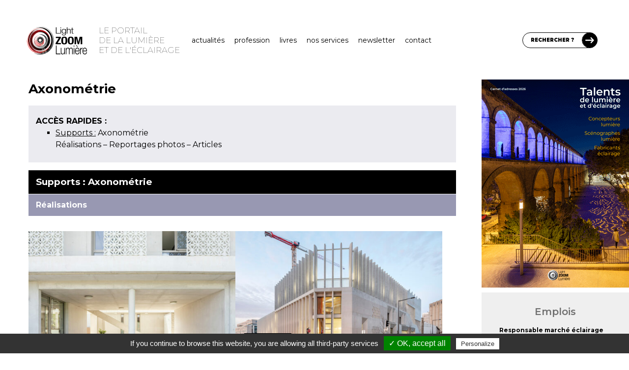

--- FILE ---
content_type: text/html; charset=UTF-8
request_url: https://www.lightzoomlumiere.fr/sur/axonometrie/
body_size: 28611
content:
<!DOCTYPE html>
<html lang="fr-FR">
	<head>
		<meta charset="UTF-8">
		<meta http-equiv="X-UA-Compatible" content="IE=edge">

		<!-- Plugin Google Analytics by Yoast Fix -->
<script type="text/javascript">
/*<![CDATA[*/
	var _gaq = {
		push: function(the_data)
		{
			the_data.unshift('send');
			the_data[1] = 'event';

			window['__gaTracker'].apply(null, the_data);
		}
	};
/*]]>*/
</script>
<!-- End - Plugin Google Analytics by Yoast Fix -->
	<meta name='robots' content='index, follow, max-image-preview:large, max-snippet:-1, max-video-preview:-1' />

	<!-- This site is optimized with the Yoast SEO Premium plugin v23.3 (Yoast SEO v23.4) - https://yoast.com/wordpress/plugins/seo/ -->
	<title>Axonométrie &#8211; Light ZOOM Lumière &#8211; Portail de la Lumière et de l&#039;Éclairage</title>
	<meta property="og:locale" content="fr_FR" />
	<meta property="og:type" content="website" />
	<meta property="og:site_name" content="Light ZOOM Lumière - Portail de la Lumière et de l&#039;Éclairage" />
	<meta name="twitter:card" content="summary_large_image" />
	<meta name="twitter:site" content="@zoomlumiere" />
	<script type="application/ld+json" class="yoast-schema-graph">{"@context":"https://schema.org","@graph":[{"@type":"ImageObject","inLanguage":"fr-FR","@id":"#primaryimage","url":"https://www.lightzoomlumiere.fr/wp-content/uploads/2022/04/Institut-scolaire-Sainte-Trinite-Marseille-France-Lacube-Architectes-ILR-Architecture-Copyright-Florence-Vesval-5-1.jpg","contentUrl":"https://www.lightzoomlumiere.fr/wp-content/uploads/2022/04/Institut-scolaire-Sainte-Trinite-Marseille-France-Lacube-Architectes-ILR-Architecture-Copyright-Florence-Vesval-5-1.jpg","width":2000,"height":1600,"caption":"Institut scolaire Sainte Trinité, Marseille, France - Lacube Architectes - ILR Architecture © Florence Vesval"},{"@type":"WebSite","@id":"https://www.lightzoomlumiere.fr/#website","url":"https://www.lightzoomlumiere.fr/","name":"Light ZOOM Lumière - Portail de la Lumière et de l&#039;Éclairage","description":"Lumière et éclairage pour tous","potentialAction":[{"@type":"SearchAction","target":{"@type":"EntryPoint","urlTemplate":"https://www.lightzoomlumiere.fr/?s={search_term_string}"},"query-input":{"@type":"PropertyValueSpecification","valueRequired":true,"valueName":"search_term_string"}}],"inLanguage":"fr-FR"}]}</script>
	<!-- / Yoast SEO Premium plugin. -->


<link rel='dns-prefetch' href='//maps.googleapis.com' />
<link rel='dns-prefetch' href='//stats.wp.com' />
<link rel='dns-prefetch' href='//fonts.googleapis.com' />
<link rel='dns-prefetch' href='//cdn.openshareweb.com' />
<link rel='dns-prefetch' href='//cdn.shareaholic.net' />
<link rel='dns-prefetch' href='//www.shareaholic.net' />
<link rel='dns-prefetch' href='//analytics.shareaholic.com' />
<link rel='dns-prefetch' href='//recs.shareaholic.com' />
<link rel='dns-prefetch' href='//partner.shareaholic.com' />
<link rel='dns-prefetch' href='//v0.wordpress.com' />
<link href='https://fonts.googleapis.com' rel='preconnect' />
<link href='https://fonts.gstatic.com' crossorigin rel='preconnect' />
<!-- Shareaholic - https://www.shareaholic.com -->
<link rel='preload' href='//cdn.shareaholic.net/assets/pub/shareaholic.js' as='script'/>
<script data-no-minify='1' data-cfasync='false'>
_SHR_SETTINGS = {"endpoints":{"local_recs_url":"https:\/\/www.lightzoomlumiere.fr\/wp-admin\/admin-ajax.php?action=shareaholic_permalink_related","ajax_url":"https:\/\/www.lightzoomlumiere.fr\/wp-admin\/admin-ajax.php"},"site_id":"1d683065c8bc0fb2db1fe65ed5de2d6f","url_components":{"year":"2014","monthnum":"05","day":"26","hour":"08","minute":"15","second":"00","post_id":"-2","postname":"sur-axonometrie","category":"non-classe"}};
</script>
<script data-no-minify='1' data-cfasync='false' src='//cdn.shareaholic.net/assets/pub/shareaholic.js' data-shr-siteid='1d683065c8bc0fb2db1fe65ed5de2d6f' async ></script>

<!-- Shareaholic Content Tags -->
<meta name='shareaholic:site_name' content='Light ZOOM Lumière - Portail de la Lumière et de l&#039;Éclairage' />
<meta name='shareaholic:language' content='fr-FR' />
<meta name='shareaholic:url' content='https://www.lightzoomlumiere.fr/sur-axonometrie/' />
<meta name='shareaholic:keywords' content='type:page' />
<meta name='shareaholic:article_published_time' content='2014-05-26T08:15:00+02:00' />
<meta name='shareaholic:article_modified_time' content='2026-01-18T23:26:27+01:00' />
<meta name='shareaholic:shareable_page' content='true' />
<meta name='shareaholic:article_author_name' content='Vincent Laganier' />
<meta name='shareaholic:site_id' content='1d683065c8bc0fb2db1fe65ed5de2d6f' />
<meta name='shareaholic:wp_version' content='9.7.13' />
<meta name='shareaholic:image' content='https://www.lightzoomlumiere.fr/wp-content/themes/tlb_tc_light_zoom_lumiere_theme/images/read_more.svg' />
<!-- Shareaholic Content Tags End -->

<!-- Shareaholic Open Graph Tags -->
<meta property='og:image' content='https://www.lightzoomlumiere.fr/wp-content/themes/tlb_tc_light_zoom_lumiere_theme/images/read_more.svg' />
<!-- Shareaholic Open Graph Tags End -->
<script type="text/javascript">
/* <![CDATA[ */
window._wpemojiSettings = {"baseUrl":"https:\/\/s.w.org\/images\/core\/emoji\/15.0.3\/72x72\/","ext":".png","svgUrl":"https:\/\/s.w.org\/images\/core\/emoji\/15.0.3\/svg\/","svgExt":".svg","source":{"concatemoji":"https:\/\/www.lightzoomlumiere.fr\/wp-includes\/js\/wp-emoji-release.min.js?ver=6.6.4"}};
/*! This file is auto-generated */
!function(i,n){var o,s,e;function c(e){try{var t={supportTests:e,timestamp:(new Date).valueOf()};sessionStorage.setItem(o,JSON.stringify(t))}catch(e){}}function p(e,t,n){e.clearRect(0,0,e.canvas.width,e.canvas.height),e.fillText(t,0,0);var t=new Uint32Array(e.getImageData(0,0,e.canvas.width,e.canvas.height).data),r=(e.clearRect(0,0,e.canvas.width,e.canvas.height),e.fillText(n,0,0),new Uint32Array(e.getImageData(0,0,e.canvas.width,e.canvas.height).data));return t.every(function(e,t){return e===r[t]})}function u(e,t,n){switch(t){case"flag":return n(e,"\ud83c\udff3\ufe0f\u200d\u26a7\ufe0f","\ud83c\udff3\ufe0f\u200b\u26a7\ufe0f")?!1:!n(e,"\ud83c\uddfa\ud83c\uddf3","\ud83c\uddfa\u200b\ud83c\uddf3")&&!n(e,"\ud83c\udff4\udb40\udc67\udb40\udc62\udb40\udc65\udb40\udc6e\udb40\udc67\udb40\udc7f","\ud83c\udff4\u200b\udb40\udc67\u200b\udb40\udc62\u200b\udb40\udc65\u200b\udb40\udc6e\u200b\udb40\udc67\u200b\udb40\udc7f");case"emoji":return!n(e,"\ud83d\udc26\u200d\u2b1b","\ud83d\udc26\u200b\u2b1b")}return!1}function f(e,t,n){var r="undefined"!=typeof WorkerGlobalScope&&self instanceof WorkerGlobalScope?new OffscreenCanvas(300,150):i.createElement("canvas"),a=r.getContext("2d",{willReadFrequently:!0}),o=(a.textBaseline="top",a.font="600 32px Arial",{});return e.forEach(function(e){o[e]=t(a,e,n)}),o}function t(e){var t=i.createElement("script");t.src=e,t.defer=!0,i.head.appendChild(t)}"undefined"!=typeof Promise&&(o="wpEmojiSettingsSupports",s=["flag","emoji"],n.supports={everything:!0,everythingExceptFlag:!0},e=new Promise(function(e){i.addEventListener("DOMContentLoaded",e,{once:!0})}),new Promise(function(t){var n=function(){try{var e=JSON.parse(sessionStorage.getItem(o));if("object"==typeof e&&"number"==typeof e.timestamp&&(new Date).valueOf()<e.timestamp+604800&&"object"==typeof e.supportTests)return e.supportTests}catch(e){}return null}();if(!n){if("undefined"!=typeof Worker&&"undefined"!=typeof OffscreenCanvas&&"undefined"!=typeof URL&&URL.createObjectURL&&"undefined"!=typeof Blob)try{var e="postMessage("+f.toString()+"("+[JSON.stringify(s),u.toString(),p.toString()].join(",")+"));",r=new Blob([e],{type:"text/javascript"}),a=new Worker(URL.createObjectURL(r),{name:"wpTestEmojiSupports"});return void(a.onmessage=function(e){c(n=e.data),a.terminate(),t(n)})}catch(e){}c(n=f(s,u,p))}t(n)}).then(function(e){for(var t in e)n.supports[t]=e[t],n.supports.everything=n.supports.everything&&n.supports[t],"flag"!==t&&(n.supports.everythingExceptFlag=n.supports.everythingExceptFlag&&n.supports[t]);n.supports.everythingExceptFlag=n.supports.everythingExceptFlag&&!n.supports.flag,n.DOMReady=!1,n.readyCallback=function(){n.DOMReady=!0}}).then(function(){return e}).then(function(){var e;n.supports.everything||(n.readyCallback(),(e=n.source||{}).concatemoji?t(e.concatemoji):e.wpemoji&&e.twemoji&&(t(e.twemoji),t(e.wpemoji)))}))}((window,document),window._wpemojiSettings);
/* ]]> */
</script>
<link rel='stylesheet' id='structured-content-frontend-css' href='https://www.lightzoomlumiere.fr/wp-content/plugins/structured-content/dist/blocks.style.build.css?ver=1.7.0' type='text/css' media='all' />
<link rel='stylesheet' id='tlb_tc_light_zoom_lumiere_theme-block-separator-css' href='https://www.lightzoomlumiere.fr/wp-content/themes/tlb_tc_light_zoom_lumiere_theme/assets-live/styles/all/block-separator.css?ver=6.6.4' type='text/css' media='all' />
<link rel='stylesheet' id='tlb_tc_light_zoom_lumiere_theme-template-full-css' href='https://www.lightzoomlumiere.fr/wp-content/themes/tlb_tc_light_zoom_lumiere_theme/assets-live/styles/all/template-full.css?t=1769525418&#038;ver=6.6.4' type='text/css' media='all' />
<link rel='stylesheet' id='tlb_tc_light_zoom_lumiere_theme-header-css' href='https://www.lightzoomlumiere.fr/wp-content/themes/tlb_tc_light_zoom_lumiere_theme/assets-live/styles/all/header.css?filemtime=1681824997&#038;ver=6.6.4' type='text/css' media='all' />
<style id='wp-emoji-styles-inline-css' type='text/css'>

	img.wp-smiley, img.emoji {
		display: inline !important;
		border: none !important;
		box-shadow: none !important;
		height: 1em !important;
		width: 1em !important;
		margin: 0 0.07em !important;
		vertical-align: -0.1em !important;
		background: none !important;
		padding: 0 !important;
	}
</style>
<link rel='stylesheet' id='wp-block-library-css' href='https://www.lightzoomlumiere.fr/wp-includes/css/dist/block-library/style.min.css?ver=6.6.4' type='text/css' media='all' />
<link rel='stylesheet' id='mediaelement-css' href='https://www.lightzoomlumiere.fr/wp-includes/js/mediaelement/mediaelementplayer-legacy.min.css?ver=4.2.17' type='text/css' media='all' />
<link rel='stylesheet' id='wp-mediaelement-css' href='https://www.lightzoomlumiere.fr/wp-includes/js/mediaelement/wp-mediaelement.min.css?ver=6.6.4' type='text/css' media='all' />
<style id='jetpack-sharing-buttons-style-inline-css' type='text/css'>
.jetpack-sharing-buttons__services-list{display:flex;flex-direction:row;flex-wrap:wrap;gap:0;list-style-type:none;margin:5px;padding:0}.jetpack-sharing-buttons__services-list.has-small-icon-size{font-size:12px}.jetpack-sharing-buttons__services-list.has-normal-icon-size{font-size:16px}.jetpack-sharing-buttons__services-list.has-large-icon-size{font-size:24px}.jetpack-sharing-buttons__services-list.has-huge-icon-size{font-size:36px}@media print{.jetpack-sharing-buttons__services-list{display:none!important}}.editor-styles-wrapper .wp-block-jetpack-sharing-buttons{gap:0;padding-inline-start:0}ul.jetpack-sharing-buttons__services-list.has-background{padding:1.25em 2.375em}
</style>
<style id='classic-theme-styles-inline-css' type='text/css'>
/*! This file is auto-generated */
.wp-block-button__link{color:#fff;background-color:#32373c;border-radius:9999px;box-shadow:none;text-decoration:none;padding:calc(.667em + 2px) calc(1.333em + 2px);font-size:1.125em}.wp-block-file__button{background:#32373c;color:#fff;text-decoration:none}
</style>
<style id='global-styles-inline-css' type='text/css'>
:root{--wp--preset--aspect-ratio--square: 1;--wp--preset--aspect-ratio--4-3: 4/3;--wp--preset--aspect-ratio--3-4: 3/4;--wp--preset--aspect-ratio--3-2: 3/2;--wp--preset--aspect-ratio--2-3: 2/3;--wp--preset--aspect-ratio--16-9: 16/9;--wp--preset--aspect-ratio--9-16: 9/16;--wp--preset--color--black: #000000;--wp--preset--color--cyan-bluish-gray: #abb8c3;--wp--preset--color--white: #ffffff;--wp--preset--color--pale-pink: #f78da7;--wp--preset--color--vivid-red: #cf2e2e;--wp--preset--color--luminous-vivid-orange: #ff6900;--wp--preset--color--luminous-vivid-amber: #fcb900;--wp--preset--color--light-green-cyan: #7bdcb5;--wp--preset--color--vivid-green-cyan: #00d084;--wp--preset--color--pale-cyan-blue: #8ed1fc;--wp--preset--color--vivid-cyan-blue: #0693e3;--wp--preset--color--vivid-purple: #9b51e0;--wp--preset--gradient--vivid-cyan-blue-to-vivid-purple: linear-gradient(135deg,rgba(6,147,227,1) 0%,rgb(155,81,224) 100%);--wp--preset--gradient--light-green-cyan-to-vivid-green-cyan: linear-gradient(135deg,rgb(122,220,180) 0%,rgb(0,208,130) 100%);--wp--preset--gradient--luminous-vivid-amber-to-luminous-vivid-orange: linear-gradient(135deg,rgba(252,185,0,1) 0%,rgba(255,105,0,1) 100%);--wp--preset--gradient--luminous-vivid-orange-to-vivid-red: linear-gradient(135deg,rgba(255,105,0,1) 0%,rgb(207,46,46) 100%);--wp--preset--gradient--very-light-gray-to-cyan-bluish-gray: linear-gradient(135deg,rgb(238,238,238) 0%,rgb(169,184,195) 100%);--wp--preset--gradient--cool-to-warm-spectrum: linear-gradient(135deg,rgb(74,234,220) 0%,rgb(151,120,209) 20%,rgb(207,42,186) 40%,rgb(238,44,130) 60%,rgb(251,105,98) 80%,rgb(254,248,76) 100%);--wp--preset--gradient--blush-light-purple: linear-gradient(135deg,rgb(255,206,236) 0%,rgb(152,150,240) 100%);--wp--preset--gradient--blush-bordeaux: linear-gradient(135deg,rgb(254,205,165) 0%,rgb(254,45,45) 50%,rgb(107,0,62) 100%);--wp--preset--gradient--luminous-dusk: linear-gradient(135deg,rgb(255,203,112) 0%,rgb(199,81,192) 50%,rgb(65,88,208) 100%);--wp--preset--gradient--pale-ocean: linear-gradient(135deg,rgb(255,245,203) 0%,rgb(182,227,212) 50%,rgb(51,167,181) 100%);--wp--preset--gradient--electric-grass: linear-gradient(135deg,rgb(202,248,128) 0%,rgb(113,206,126) 100%);--wp--preset--gradient--midnight: linear-gradient(135deg,rgb(2,3,129) 0%,rgb(40,116,252) 100%);--wp--preset--font-size--small: 13px;--wp--preset--font-size--medium: 20px;--wp--preset--font-size--large: 36px;--wp--preset--font-size--x-large: 42px;--wp--preset--spacing--20: 0.44rem;--wp--preset--spacing--30: 0.67rem;--wp--preset--spacing--40: 1rem;--wp--preset--spacing--50: 1.5rem;--wp--preset--spacing--60: 2.25rem;--wp--preset--spacing--70: 3.38rem;--wp--preset--spacing--80: 5.06rem;--wp--preset--shadow--natural: 6px 6px 9px rgba(0, 0, 0, 0.2);--wp--preset--shadow--deep: 12px 12px 50px rgba(0, 0, 0, 0.4);--wp--preset--shadow--sharp: 6px 6px 0px rgba(0, 0, 0, 0.2);--wp--preset--shadow--outlined: 6px 6px 0px -3px rgba(255, 255, 255, 1), 6px 6px rgba(0, 0, 0, 1);--wp--preset--shadow--crisp: 6px 6px 0px rgba(0, 0, 0, 1);}:where(.is-layout-flex){gap: 0.5em;}:where(.is-layout-grid){gap: 0.5em;}body .is-layout-flex{display: flex;}.is-layout-flex{flex-wrap: wrap;align-items: center;}.is-layout-flex > :is(*, div){margin: 0;}body .is-layout-grid{display: grid;}.is-layout-grid > :is(*, div){margin: 0;}:where(.wp-block-columns.is-layout-flex){gap: 2em;}:where(.wp-block-columns.is-layout-grid){gap: 2em;}:where(.wp-block-post-template.is-layout-flex){gap: 1.25em;}:where(.wp-block-post-template.is-layout-grid){gap: 1.25em;}.has-black-color{color: var(--wp--preset--color--black) !important;}.has-cyan-bluish-gray-color{color: var(--wp--preset--color--cyan-bluish-gray) !important;}.has-white-color{color: var(--wp--preset--color--white) !important;}.has-pale-pink-color{color: var(--wp--preset--color--pale-pink) !important;}.has-vivid-red-color{color: var(--wp--preset--color--vivid-red) !important;}.has-luminous-vivid-orange-color{color: var(--wp--preset--color--luminous-vivid-orange) !important;}.has-luminous-vivid-amber-color{color: var(--wp--preset--color--luminous-vivid-amber) !important;}.has-light-green-cyan-color{color: var(--wp--preset--color--light-green-cyan) !important;}.has-vivid-green-cyan-color{color: var(--wp--preset--color--vivid-green-cyan) !important;}.has-pale-cyan-blue-color{color: var(--wp--preset--color--pale-cyan-blue) !important;}.has-vivid-cyan-blue-color{color: var(--wp--preset--color--vivid-cyan-blue) !important;}.has-vivid-purple-color{color: var(--wp--preset--color--vivid-purple) !important;}.has-black-background-color{background-color: var(--wp--preset--color--black) !important;}.has-cyan-bluish-gray-background-color{background-color: var(--wp--preset--color--cyan-bluish-gray) !important;}.has-white-background-color{background-color: var(--wp--preset--color--white) !important;}.has-pale-pink-background-color{background-color: var(--wp--preset--color--pale-pink) !important;}.has-vivid-red-background-color{background-color: var(--wp--preset--color--vivid-red) !important;}.has-luminous-vivid-orange-background-color{background-color: var(--wp--preset--color--luminous-vivid-orange) !important;}.has-luminous-vivid-amber-background-color{background-color: var(--wp--preset--color--luminous-vivid-amber) !important;}.has-light-green-cyan-background-color{background-color: var(--wp--preset--color--light-green-cyan) !important;}.has-vivid-green-cyan-background-color{background-color: var(--wp--preset--color--vivid-green-cyan) !important;}.has-pale-cyan-blue-background-color{background-color: var(--wp--preset--color--pale-cyan-blue) !important;}.has-vivid-cyan-blue-background-color{background-color: var(--wp--preset--color--vivid-cyan-blue) !important;}.has-vivid-purple-background-color{background-color: var(--wp--preset--color--vivid-purple) !important;}.has-black-border-color{border-color: var(--wp--preset--color--black) !important;}.has-cyan-bluish-gray-border-color{border-color: var(--wp--preset--color--cyan-bluish-gray) !important;}.has-white-border-color{border-color: var(--wp--preset--color--white) !important;}.has-pale-pink-border-color{border-color: var(--wp--preset--color--pale-pink) !important;}.has-vivid-red-border-color{border-color: var(--wp--preset--color--vivid-red) !important;}.has-luminous-vivid-orange-border-color{border-color: var(--wp--preset--color--luminous-vivid-orange) !important;}.has-luminous-vivid-amber-border-color{border-color: var(--wp--preset--color--luminous-vivid-amber) !important;}.has-light-green-cyan-border-color{border-color: var(--wp--preset--color--light-green-cyan) !important;}.has-vivid-green-cyan-border-color{border-color: var(--wp--preset--color--vivid-green-cyan) !important;}.has-pale-cyan-blue-border-color{border-color: var(--wp--preset--color--pale-cyan-blue) !important;}.has-vivid-cyan-blue-border-color{border-color: var(--wp--preset--color--vivid-cyan-blue) !important;}.has-vivid-purple-border-color{border-color: var(--wp--preset--color--vivid-purple) !important;}.has-vivid-cyan-blue-to-vivid-purple-gradient-background{background: var(--wp--preset--gradient--vivid-cyan-blue-to-vivid-purple) !important;}.has-light-green-cyan-to-vivid-green-cyan-gradient-background{background: var(--wp--preset--gradient--light-green-cyan-to-vivid-green-cyan) !important;}.has-luminous-vivid-amber-to-luminous-vivid-orange-gradient-background{background: var(--wp--preset--gradient--luminous-vivid-amber-to-luminous-vivid-orange) !important;}.has-luminous-vivid-orange-to-vivid-red-gradient-background{background: var(--wp--preset--gradient--luminous-vivid-orange-to-vivid-red) !important;}.has-very-light-gray-to-cyan-bluish-gray-gradient-background{background: var(--wp--preset--gradient--very-light-gray-to-cyan-bluish-gray) !important;}.has-cool-to-warm-spectrum-gradient-background{background: var(--wp--preset--gradient--cool-to-warm-spectrum) !important;}.has-blush-light-purple-gradient-background{background: var(--wp--preset--gradient--blush-light-purple) !important;}.has-blush-bordeaux-gradient-background{background: var(--wp--preset--gradient--blush-bordeaux) !important;}.has-luminous-dusk-gradient-background{background: var(--wp--preset--gradient--luminous-dusk) !important;}.has-pale-ocean-gradient-background{background: var(--wp--preset--gradient--pale-ocean) !important;}.has-electric-grass-gradient-background{background: var(--wp--preset--gradient--electric-grass) !important;}.has-midnight-gradient-background{background: var(--wp--preset--gradient--midnight) !important;}.has-small-font-size{font-size: var(--wp--preset--font-size--small) !important;}.has-medium-font-size{font-size: var(--wp--preset--font-size--medium) !important;}.has-large-font-size{font-size: var(--wp--preset--font-size--large) !important;}.has-x-large-font-size{font-size: var(--wp--preset--font-size--x-large) !important;}
:where(.wp-block-post-template.is-layout-flex){gap: 1.25em;}:where(.wp-block-post-template.is-layout-grid){gap: 1.25em;}
:where(.wp-block-columns.is-layout-flex){gap: 2em;}:where(.wp-block-columns.is-layout-grid){gap: 2em;}
:root :where(.wp-block-pullquote){font-size: 1.5em;line-height: 1.6;}
</style>
<link rel='stylesheet' id='ppress-frontend-css' href='https://www.lightzoomlumiere.fr/wp-content/plugins/wp-user-avatar/assets/css/frontend.min.css?ver=4.16.6' type='text/css' media='all' />
<link rel='stylesheet' id='ppress-flatpickr-css' href='https://www.lightzoomlumiere.fr/wp-content/plugins/wp-user-avatar/assets/flatpickr/flatpickr.min.css?ver=4.16.6' type='text/css' media='all' />
<link rel='stylesheet' id='ppress-select2-css' href='https://www.lightzoomlumiere.fr/wp-content/plugins/wp-user-avatar/assets/select2/select2.min.css?ver=6.6.4' type='text/css' media='all' />
<link rel='stylesheet' id='tlb_tc_light_zoom_lumiere_theme-reboot-css' href='https://www.lightzoomlumiere.fr/wp-content/themes/tlb_tc_light_zoom_lumiere_theme/assets-live/styles/all/bootstrap-reboot.css?ver=6.6.4' type='text/css' media='all' />
<link rel='stylesheet' id='tlb_tc_light_zoom_lumiere_theme-css' href='https://www.lightzoomlumiere.fr/wp-content/themes/tlb_tc_light_zoom_lumiere_theme/assets-live/styles/all/styles.css?filemtime=1683220069&#038;ver=6.6.4' type='text/css' media='all' />
<link rel='stylesheet' id='tlb_tc_light_zoom_lumiere_theme-print-css' href='https://www.lightzoomlumiere.fr/wp-content/themes/tlb_tc_light_zoom_lumiere_theme/assets-live/styles/print/styles-print.css?ver=6.6.4' type='text/css' media='print' />
<link rel='stylesheet' id='google_fonts-montserrat-css' href='https://fonts.googleapis.com/css2?family=Montserrat%3Awght%40100%3B400%3B500%3B600%3B700%3B800%3B900&#038;display=swap&#038;ver=6.6.4' type='text/css' media='all' />
<link rel='stylesheet' id='tlb_wp_agmffs-css' href='https://www.lightzoomlumiere.fr/wp-content/plugins/tlb_wp_acf_google_maps_fields_frontend_support/agmffs/styles.css?ver=6.6.4' type='text/css' media='all' />
<link rel='stylesheet' id='tlb_wp_lzl_ln-jquery-fancybox-css' href='https://www.lightzoomlumiere.fr/wp-content/plugins/tlb_wp_lzl_lightbox_newsletter/scripts/jquery-fancyBox-2.1.5/source/jquery.fancybox.css?ver=2.1.5' type='text/css' media='all' />
<link rel='stylesheet' id='jetpack_css-css' href='https://www.lightzoomlumiere.fr/wp-content/plugins/jetpack/css/jetpack.css?ver=13.8.2' type='text/css' media='all' />
<script type="text/javascript" id="tlb_utilities-js-before">
/* <![CDATA[ */
window.TLB = window.TLB || {};TLB.WordPress = TLB.WordPress || {};TLB.WordPress.URL = TLB.WordPress.URL || {};TLB.WordPress.URL.rest = "https:\/\/www.lightzoomlumiere.fr\/wp-json\/";TLB.WordPress.URL.ajax = "https:\/\/www.lightzoomlumiere.fr\/wp-admin\/admin-ajax.php";
/* ]]> */
</script>
<script type="text/javascript" src="https://www.lightzoomlumiere.fr/wp-content/plugins/tlb_wp_base/scripts/tlb_utilities.js?ver=6.6.4" id="tlb_utilities-js"></script>
<script type="text/javascript" src="https://www.lightzoomlumiere.fr/wp-content/plugins/google-analytics-for-wordpress/assets/js/frontend-gtag.js?ver=9.9.0" id="monsterinsights-frontend-script-js" async="async" data-wp-strategy="async"></script>
<script data-cfasync="false" data-wpfc-render="false" type="text/javascript" id='monsterinsights-frontend-script-js-extra'>/* <![CDATA[ */
var monsterinsights_frontend = {"js_events_tracking":"true","download_extensions":"doc,pdf,ppt,zip,xls,docx,pptx,xlsx","inbound_paths":"[]","home_url":"https:\/\/www.lightzoomlumiere.fr","hash_tracking":"false","v4_id":"G-3HWQWV9PFD"};/* ]]> */
</script>
<script type="text/javascript" src="https://www.lightzoomlumiere.fr/wp-includes/js/jquery/jquery.min.js?ver=3.7.1" id="jquery-core-js"></script>
<script type="text/javascript" src="https://www.lightzoomlumiere.fr/wp-content/plugins/wp-user-avatar/assets/flatpickr/flatpickr.min.js?ver=4.16.6" id="ppress-flatpickr-js"></script>
<script type="text/javascript" src="https://www.lightzoomlumiere.fr/wp-content/plugins/wp-user-avatar/assets/select2/select2.min.js?ver=4.16.6" id="ppress-select2-js"></script>
<script type="text/javascript" src="https://www.lightzoomlumiere.fr/wp-content/themes/tlb_tc_light_zoom_lumiere_theme/assets-live/scripts/scripts.js?v4&amp;ver=6.6.4" id="tlb_tc_light_zoom_lumiere_theme-js"></script>
<script type="text/javascript" id="tlb_tc_light_zoom_lumiere_theme-js-after">
/* <![CDATA[ */
/* <![CDATA[ */
var ajaxurl = 'https://www.lightzoomlumiere.fr/wp-admin/admin-ajax.php';
/* ]]]]><![CDATA[> */
/* ]]> */
</script>
<script type="text/javascript" id="tlb_wp_base-google_maps-js-before">
/* <![CDATA[ */
window.TLB = window.TLB || {};TLB.GoogleMaps = TLB.GoogleMaps || {};if( TLB.GoogleMaps.hasOwnProperty("initialized") === false ){TLB.GoogleMaps.queue = TLB.GoogleMaps.queue || [];TLB.GoogleMaps.scriptAddedToDOM = null;TLB.GoogleMaps.scriptLoaded = null;TLB.GoogleMaps.scriptError = null;TLB.GoogleMaps.ready = null;TLB.GoogleMaps.callback = function(){TLB.GoogleMaps.ready = true;while( TLB.GoogleMaps.queue.length !== 0 ){TLB.GoogleMaps.queue[0]();TLB.GoogleMaps.queue.shift();}};TLB.GoogleMaps.queue.push = function(){for( var i = 0; i < arguments.length; i ++ ){if( TLB.GoogleMaps.ready === true ){arguments[i]();}else{Array.prototype.push.apply(TLB.GoogleMaps.queue, [arguments[i]]);}}const _return = ( TLB.GoogleMaps.ready === true || TLB.GoogleMaps.scriptError !== true );return( _return );};TLB.GoogleMaps.initialized = true;}
/* ]]> */
</script>
<script type="text/javascript">(function(){const src = "https:\/\/maps.googleapis.com\/maps\/api\/js?key=AIzaSyB6oVla6BGNBsG3WoSHzJlLXjFVxHAiU_0&libraries=&callback=TLB.GoogleMaps.callback";const callback = src.match(/&callback=(?<callback>[^&]+)/);if( document.querySelectorAll('script[src="' + src + '"]').length === 0    && document.querySelectorAll('script[src="' + src.replace(/&callback=[^&]+/, '') + '"]').length === 0 ){const script = document.createElement("script");script.async = true;script.type = "text/javascript";script.src = src;script.id = "tlb_wp_base-google_maps";script.onload = function(){TLB.GoogleMaps.scriptLoaded = true;};script.onerror = function(){TLB.GoogleMaps.scriptError = true;};const script_first = document.getElementsByTagName("script")[0];script_first.parentNode.insertBefore(script, script_first);TLB.GoogleMaps.scriptAddedToDOM = true;}else if( callback !== null ){if( typeof google === 'object' && typeof google.maps === 'object' && typeof google.maps.Map === 'function' ){eval(callback.groups.callback + '()');}else{TLB.GoogleMaps.interval = setInterval(function(){if( typeof google === 'object' && typeof google.maps === 'object' && typeof google.maps.Map === 'function' ){eval(callback.groups.callback + '()');}clearInterval(TLB.GoogleMaps.interval);}, 200);}}})()</script>
<script type="text/javascript" src="https://www.lightzoomlumiere.fr/wp-content/plugins/tlb_wp_acf_google_maps_fields_frontend_support/agmffs/scripts.js?ver=1.0" id="tlb_wp_agmffs-js"></script>
<script type="text/javascript" src="https://www.lightzoomlumiere.fr/wp-content/plugins/tlb_wp_lzl_lightbox_newsletter/scripts/jquery-cookie-1.4.0/jquery.cookie.js?ver=1.4.0" id="tlb_wp_lzl_ln-jquery-cookie-js"></script>
<script type="text/javascript" src="https://www.lightzoomlumiere.fr/wp-content/plugins/tlb_wp_lzl_lightbox_newsletter/scripts/jquery-fancyBox-2.1.5/source/jquery.fancybox.pack.js?ver=2.1.5" id="tlb_wp_lzl_ln-jquery-fancybox-js"></script>
<script type="text/javascript" src="https://www.lightzoomlumiere.fr/wp-content/plugins/tlb_wp_tarteaucitron//tarteaucitron.js/tarteaucitron.js?ver=6.6.4" id="tlb_wp_tarteaucitron-js"></script>
<link rel="https://api.w.org/" href="https://www.lightzoomlumiere.fr/wp-json/" /><link rel="alternate" title="JSON" type="application/json" href="https://www.lightzoomlumiere.fr/wp-json/wp/v2/pages/-2" /><link rel="EditURI" type="application/rsd+xml" title="RSD" href="https://www.lightzoomlumiere.fr/xmlrpc.php?rsd" />
<meta name="generator" content="WordPress 6.6.4" />
<link rel="alternate" title="oEmbed (JSON)" type="application/json+oembed" href="https://www.lightzoomlumiere.fr/wp-json/oembed/1.0/embed?url=https%3A%2F%2Fwww.lightzoomlumiere.fr%2Fsur-axonometrie%2F" />
<link rel="alternate" title="oEmbed (XML)" type="text/xml+oembed" href="https://www.lightzoomlumiere.fr/wp-json/oembed/1.0/embed?url=https%3A%2F%2Fwww.lightzoomlumiere.fr%2Fsur-axonometrie%2F&#038;format=xml" />
	<style>img#wpstats{display:none}</style>
		<style type="text/css">.recentcomments a{display:inline !important;padding:0 !important;margin:0 !important;}</style><!-- TLB WP Base / Google DataLayer : aucun ID n'a été spécifié -->
      <meta name="onesignal" content="wordpress-plugin"/>
            <script>

      window.OneSignalDeferred = window.OneSignalDeferred || [];

      OneSignalDeferred.push(function(OneSignal) {
        var oneSignal_options = {};
        window._oneSignalInitOptions = oneSignal_options;

        oneSignal_options['serviceWorkerParam'] = { scope: '/' };
oneSignal_options['serviceWorkerPath'] = 'OneSignalSDKWorker.js.php';

        OneSignal.Notifications.setDefaultUrl("https://www.lightzoomlumiere.fr");

        oneSignal_options['wordpress'] = true;
oneSignal_options['appId'] = 'bf102b1e-9e02-4d4c-9fcc-685ee0213584';
oneSignal_options['allowLocalhostAsSecureOrigin'] = true;
oneSignal_options['welcomeNotification'] = { };
oneSignal_options['welcomeNotification']['title'] = "";
oneSignal_options['welcomeNotification']['message'] = "Merci de votre inscription !";
oneSignal_options['path'] = "https://www.lightzoomlumiere.fr/wp-content/plugins/onesignal-free-web-push-notifications/sdk_files/";
oneSignal_options['safari_web_id'] = "web.onesignal.auto.235723f6-f2ef-49f2-bb5e-e966332d4e54";
oneSignal_options['promptOptions'] = { };
              OneSignal.init(window._oneSignalInitOptions);
              OneSignal.Slidedown.promptPush()      });

      function documentInitOneSignal() {
        var oneSignal_elements = document.getElementsByClassName("OneSignal-prompt");

        var oneSignalLinkClickHandler = function(event) { OneSignal.Notifications.requestPermission(); event.preventDefault(); };        for(var i = 0; i < oneSignal_elements.length; i++)
          oneSignal_elements[i].addEventListener('click', oneSignalLinkClickHandler, false);
      }

      if (document.readyState === 'complete') {
           documentInitOneSignal();
      }
      else {
           window.addEventListener("load", function(event){
               documentInitOneSignal();
          });
      }
    </script>
<link rel="apple-touch-icon" href="https://www.lightzoomlumiere.fr/wp-content/uploads/tlb_wp_apple_touch_icon_provider/apple-touch-icon.png">
<link rel="apple-touch-icon" sizes="72x72" href="https://www.lightzoomlumiere.fr/wp-content/uploads/tlb_wp_apple_touch_icon_provider/apple-touch-icon-72x72.png">
<link rel="apple-touch-icon" sizes="76x76" href="https://www.lightzoomlumiere.fr/wp-content/uploads/tlb_wp_apple_touch_icon_provider/apple-touch-icon-76x76.png">
<link rel="apple-touch-icon" sizes="114x114" href="https://www.lightzoomlumiere.fr/wp-content/uploads/tlb_wp_apple_touch_icon_provider/apple-touch-icon-114x114.png">
<link rel="apple-touch-icon" sizes="120x120" href="https://www.lightzoomlumiere.fr/wp-content/uploads/tlb_wp_apple_touch_icon_provider/apple-touch-icon-120x120.png">
<link rel="apple-touch-icon" sizes="144x144" href="https://www.lightzoomlumiere.fr/wp-content/uploads/tlb_wp_apple_touch_icon_provider/apple-touch-icon-144x144.png">
<link rel="apple-touch-icon" sizes="152x152" href="https://www.lightzoomlumiere.fr/wp-content/uploads/tlb_wp_apple_touch_icon_provider/apple-touch-icon-152x152.png">
		<!-- Plugin TLB WP Google Tag Manager -->
		<script type="text/javascript">(function(w,d,s,l,i){w[l]=w[l]||[];w[l].push({'gtm.start':
		new Date().getTime(),event:'gtm.js'});var f=d.getElementsByTagName(s)[0],
		j=d.createElement(s),dl=l!='dataLayer'?'&l='+l:'';j.async=true;j.src=
		'https://www.googletagmanager.com/gtm.js?id='+i+dl;f.parentNode.insertBefore(j,f);
		})(window,document,'script','','GTM-K9BP35M');</script>
		<!-- End - Plugin TLB WP Google Tag Manager -->
		<link rel="stylesheet" type="text/css" id="tlb-jccc-wp-custom-css" href="https://www.lightzoomlumiere.fr/wp-content/themes/tlb_tc_light_zoom_lumiere_theme/jetpack-custom-css.css" />
		<!-- Plugin TLB WP Matomo Analytics -->
		<script type="text/javascript">
			window.TLB = window.TLB || {};
			TLB.Matomo = TLB.Matomo || {};
			TLB.Matomo.Analytics = TLB.Matomo.Analytics || {};
			TLB.Matomo.Analytics.queue = TLB.Matomo.Analytics.queue || [];
			TLB.Matomo.Analytics.scriptAddedToDOM = null;
			TLB.Matomo.Analytics.scriptLoaded = null;
			TLB.Matomo.Analytics.scriptError = null;
			TLB.Matomo.Analytics.ready = null;
			TLB.Matomo.Analytics.callback = function()
			{
				TLB.Matomo.Analytics.ready = true;

				// On laisse Matomo créer d'abord le 1er tracker avec les réglages ci-dessous
				// En effet, `matomoAsyncInit` est appelé (et donc cette fonction) avant l'initialisation du premier tracker
				window.Matomo.on('MatomoInitialized', function()
				{
					while( TLB.Matomo.Analytics.queue.length !== 0 )
					{
						TLB.Matomo.Analytics.queue[0]();
						TLB.Matomo.Analytics.queue.shift();
					}
				});

				window.Matomo.on('TrackerAdded', function(tracker)
				{
					console.log('Matomo TrackerAdded Event', tracker.getTrackerUrl(), tracker.getSiteId());
				});
			};
			TLB.Matomo.Analytics.queue.push = function()
			{
				for( var i = 0; i < arguments.length; i ++ )
				{
					if( TLB.Matomo.Analytics.ready === true )
					{
						arguments[i]();
					}
					else
					{
						Array.prototype.push.apply(TLB.Matomo.Analytics.queue, [arguments[i]]);
					}
				}

				const _return = ( TLB.Matomo.Analytics.ready === true || TLB.Matomo.Analytics.scriptError !== true );

				return( _return );
			};
			TLB.Matomo.Analytics.addTracker = function(trackerUrl, siteId, callback)
			{
				var trackers = Piwik.getAsyncTrackers();
				var tracker = null;

				for( var i = 0; i < trackers.length; i ++ )
				{
					if( trackers[i].getTrackerUrl() === trackerUrl && trackers[i].getSiteId() == siteId )
					{
						tracker = trackers[i];
						return;
					}
				}

				if( tracker === null )
				{
					tracker = Piwik.addTracker(trackerUrl, siteId);
					callback(tracker);
				}

				return( tracker );
			};

			window.matomoAsyncInit = function()
			{
				TLB.Matomo.Analytics.callback();
			};

			var _paq = window._paq = window._paq || [];
			_paq.push(['trackPageView']);
			_paq.push(['enableLinkTracking']);
			_paq.push(['setTrackerUrl', 'https://lightzoomlumiere.matomo.cloud/matomo.php']);
			_paq.push(['setSiteId', '1']);

			(function()
			{
				const script = document.createElement('script');
				script.async = true;
				script.type = 'text/javascript';
				script.src = 'https://cdn.matomo.cloud/lightzoomlumiere.matomo.cloud/matomo.js';
				script.onload = function()
				{
					TLB.Matomo.Analytics.scriptLoaded = true;
				};
				script.onerror = function()
				{
					TLB.Matomo.Analytics.scriptError = true;
				};

				const script_first = document.getElementsByTagName('script')[0];
				script_first.parentNode.insertBefore(script, script_first);

				TLB.Matomo.Analytics.scriptAddedToDOM = true;
			})();
		</script>
		<!-- End - Plugin TLB WP Matomo Analytics -->
				<!-- Plugin TLB WP TarteAuCitron -->
		<style type="text/css">
			.tarteaucitronName a[href^="https://opt-out.ferank.eu/"]
			{
				display: none;
			}
		</style>
		<script type="text/javascript">
			jQuery(document).ready(function()
			{
				tarteaucitron.init({
					'hashtag':        '#tarteaucitron', /* Ouverture automatique du panel avec le hashtag */
					'highPrivacy':    false, /* désactiver le consentement implicite (en naviguant) ? */
					'orientation':    'bottom', /* le bandeau doit être en haut (top) ou en bas (bottom) ? */
					'adblocker':      false, /* Afficher un message si un adblocker est détecté */
					'showAlertSmall': false, /* afficher le petit bandeau en bas à droite ? */
					'cookieslist':    true, /* Afficher la liste des cookies installés ? */
					'removeCredit':   false /* supprimer le lien vers la source ? */
				});
			});
		</script>
		<!-- End - Plugin TLB WP TarteAuCitron -->
				<!-- Plugin TLB WP Views Counter -->
		<script type="text/javascript">
		/*<![CDATA[*/
			if( typeof document.referrer !== 'undefined' && /(\/|\.)(google|bing|yahoo)\./i.test(document.referrer) )
			{
				jQuery(document).ready(function($)
				{
					$.get('https://www.lightzoomlumiere.fr/wp-content/plugins/tlb_wp_views_counter/tlb_wp_views_counter_ajax.php', {type: 'post', ID: -2});
				});
			}
		/*]]>*/
		</script>
		<!-- End - Plugin TLB WP Views Counter -->
	<style type="text/css">.broken_link, a.broken_link {
	text-decoration: line-through;
}</style><script src="//www.googletagmanager.com/gtag/js?id=G-3HWQWV9PFD"  data-cfasync="false" data-wpfc-render="false" type="text/javascript" async></script>		<!-- Plugin TLB WP TarteAuCitron -->
		<script type="text/javascript">
			jQuery(document).ready(function()
			{
				// google analytics
				tarteaucitron.services.tlb_wp_tarteaucitron_analytics = {
					'key':         'tlb_wp_tarteaucitron_analytics',
					'type':        'analytic',
					'name':        'Google Analytics (universal)',
					'uri':         'https://support.google.com/analytics/answer/6004245',
					'needConsent': true,
					'cookies':     ['_ga', '_gali', '_gat', '_gid', '__utma', '__utmb', '__utmc', '__utmt', '__utmz'],
					'js': function () {
						console.log('TLB WP TarteAuCitron: analytics/google_analytics_for_wordpress');

						/* Code spécifique à ce site */
								/* This site uses the Google Analytics by MonsterInsights plugin v9.9.0 - Using Analytics tracking - https://www.monsterinsights.com/ */
							
			
				var mi_version = '9.9.0';
				var mi_track_user = true;
				var mi_no_track_reason = '';
								var MonsterInsightsDefaultLocations = {"page_location":"https:\/\/www.lightzoomlumiere.fr\/sur\/axonometrie\/"};
								if ( typeof MonsterInsightsPrivacyGuardFilter === 'function' ) {
					var MonsterInsightsLocations = (typeof MonsterInsightsExcludeQuery === 'object') ? MonsterInsightsPrivacyGuardFilter( MonsterInsightsExcludeQuery ) : MonsterInsightsPrivacyGuardFilter( MonsterInsightsDefaultLocations );
				} else {
					var MonsterInsightsLocations = (typeof MonsterInsightsExcludeQuery === 'object') ? MonsterInsightsExcludeQuery : MonsterInsightsDefaultLocations;
				}

								var disableStrs = [
										'ga-disable-G-3HWQWV9PFD',
									];

				/* Function to detect opted out users */
				function __gtagTrackerIsOptedOut() {
					for (var index = 0; index < disableStrs.length; index++) {
						if (document.cookie.indexOf(disableStrs[index] + '=true') > -1) {
							return true;
						}
					}

					return false;
				}

				/* Disable tracking if the opt-out cookie exists. */
				if (__gtagTrackerIsOptedOut()) {
					for (var index = 0; index < disableStrs.length; index++) {
						window[disableStrs[index]] = true;
					}
				}

				/* Opt-out function */
				function __gtagTrackerOptout() {
					for (var index = 0; index < disableStrs.length; index++) {
						document.cookie = disableStrs[index] + '=true; expires=Thu, 31 Dec 2099 23:59:59 UTC; path=/';
						window[disableStrs[index]] = true;
					}
				}

				if ('undefined' === typeof gaOptout) {
					function gaOptout() {
						__gtagTrackerOptout();
					}
				}
								window.dataLayer = window.dataLayer || [];

				window.MonsterInsightsDualTracker = {
					helpers: {},
					trackers: {},
				};
				if (mi_track_user) {
					function __gtagDataLayer() {
						dataLayer.push(arguments);
					}

					function __gtagTracker(type, name, parameters) {
						if (!parameters) {
							parameters = {};
						}

						if (parameters.send_to) {
							__gtagDataLayer.apply(null, arguments);
							return;
						}

						if (type === 'event') {
														parameters.send_to = monsterinsights_frontend.v4_id;
							var hookName = name;
							if (typeof parameters['event_category'] !== 'undefined') {
								hookName = parameters['event_category'] + ':' + name;
							}

							if (typeof MonsterInsightsDualTracker.trackers[hookName] !== 'undefined') {
								MonsterInsightsDualTracker.trackers[hookName](parameters);
							} else {
								__gtagDataLayer('event', name, parameters);
							}
							
						} else {
							__gtagDataLayer.apply(null, arguments);
						}
					}

					__gtagTracker('js', new Date());
					__gtagTracker('set', {
						'developer_id.dZGIzZG': true,
											});
					if ( MonsterInsightsLocations.page_location ) {
						__gtagTracker('set', MonsterInsightsLocations);
					}
										__gtagTracker('config', 'G-3HWQWV9PFD', {"forceSSL":"true","anonymize_ip":"true"} );
										window.gtag = __gtagTracker;										(function () {
						/* https://developers.google.com/analytics/devguides/collection/analyticsjs/ */
						/* ga and __gaTracker compatibility shim. */
						var noopfn = function () {
							return null;
						};
						var newtracker = function () {
							return new Tracker();
						};
						var Tracker = function () {
							return null;
						};
						var p = Tracker.prototype;
						p.get = noopfn;
						p.set = noopfn;
						p.send = function () {
							var args = Array.prototype.slice.call(arguments);
							args.unshift('send');
							__gaTracker.apply(null, args);
						};
						var __gaTracker = function () {
							var len = arguments.length;
							if (len === 0) {
								return;
							}
							var f = arguments[len - 1];
							if (typeof f !== 'object' || f === null || typeof f.hitCallback !== 'function') {
								if ('send' === arguments[0]) {
									var hitConverted, hitObject = false, action;
									if ('event' === arguments[1]) {
										if ('undefined' !== typeof arguments[3]) {
											hitObject = {
												'eventAction': arguments[3],
												'eventCategory': arguments[2],
												'eventLabel': arguments[4],
												'value': arguments[5] ? arguments[5] : 1,
											}
										}
									}
									if ('pageview' === arguments[1]) {
										if ('undefined' !== typeof arguments[2]) {
											hitObject = {
												'eventAction': 'page_view',
												'page_path': arguments[2],
											}
										}
									}
									if (typeof arguments[2] === 'object') {
										hitObject = arguments[2];
									}
									if (typeof arguments[5] === 'object') {
										Object.assign(hitObject, arguments[5]);
									}
									if ('undefined' !== typeof arguments[1].hitType) {
										hitObject = arguments[1];
										if ('pageview' === hitObject.hitType) {
											hitObject.eventAction = 'page_view';
										}
									}
									if (hitObject) {
										action = 'timing' === arguments[1].hitType ? 'timing_complete' : hitObject.eventAction;
										hitConverted = mapArgs(hitObject);
										__gtagTracker('event', action, hitConverted);
									}
								}
								return;
							}

							function mapArgs(args) {
								var arg, hit = {};
								var gaMap = {
									'eventCategory': 'event_category',
									'eventAction': 'event_action',
									'eventLabel': 'event_label',
									'eventValue': 'event_value',
									'nonInteraction': 'non_interaction',
									'timingCategory': 'event_category',
									'timingVar': 'name',
									'timingValue': 'value',
									'timingLabel': 'event_label',
									'page': 'page_path',
									'location': 'page_location',
									'title': 'page_title',
									'referrer' : 'page_referrer',
								};
								for (arg in args) {
																		if (!(!args.hasOwnProperty(arg) || !gaMap.hasOwnProperty(arg))) {
										hit[gaMap[arg]] = args[arg];
									} else {
										hit[arg] = args[arg];
									}
								}
								return hit;
							}

							try {
								f.hitCallback();
							} catch (ex) {
							}
						};
						__gaTracker.create = newtracker;
						__gaTracker.getByName = newtracker;
						__gaTracker.getAll = function () {
							return [];
						};
						__gaTracker.remove = noopfn;
						__gaTracker.loaded = true;
						window['__gaTracker'] = __gaTracker;
					})();
									} else {
										console.log("");
					(function () {
						function __gtagTracker() {
							return null;
						}

						window['__gtagTracker'] = __gtagTracker;
						window['gtag'] = __gtagTracker;
					})();
									}
			
			
							/* / Google Analytics by MonsterInsights */
								/* Fin - Code spécifique à ce site */

						jQuery(document).trigger('tlb_wp_tarteaucitron_analytics:ready');
					}
				};

				(tarteaucitron.job = tarteaucitron.job || []).push('tlb_wp_tarteaucitron_analytics');
			});
		</script>
		<!-- End - Plugin TLB WP TarteAuCitron -->
		<link rel="icon" href="https://www.lightzoomlumiere.fr/wp-content/uploads/2016/08/cropped-Light-ZOOM-Lumiere-logo-200x200-150x150.jpg" sizes="32x32" />
<link rel="icon" href="https://www.lightzoomlumiere.fr/wp-content/uploads/2016/08/cropped-Light-ZOOM-Lumiere-logo-200x200-300x300.jpg" sizes="192x192" />
<link rel="apple-touch-icon" href="https://www.lightzoomlumiere.fr/wp-content/uploads/2016/08/cropped-Light-ZOOM-Lumiere-logo-200x200-180x180.jpg" />
<meta name="msapplication-TileImage" content="https://www.lightzoomlumiere.fr/wp-content/uploads/2016/08/cropped-Light-ZOOM-Lumiere-logo-200x200-300x300.jpg" />
			<script type="text/javascript">
			/*<![CDATA[*/
					function tlb_wp_lzl_ln_open()
					{
								jQuery.fancybox({
									openEffect: 'none',
									closeEffect: 'none',
									autoSize: true,
									content: $('#tlb_wp_lzl_ln_popup').html(),
									afterLoad: function()
									{
										jQuery('iframe[src*="youtube.com"]').css('visibility', 'hidden');
									},
									afterClose: function()
									{
										jQuery('iframe[src*="youtube.com"]').css('visibility', 'visible');
									}
								});
					}

					jQuery(document).ready(function($)
					{
											var tlb_wp_lzl_ln_trigger_fancybox = $.cookie('trigger_fancybox');
					
						switch( tlb_wp_lzl_ln_trigger_fancybox )
						{
							default:
								$.cookie('trigger_fancybox', 'true', { expires: 365, path: '/', domain: 'www.lightzoomlumiere.fr' });
								break;
							case 'true':
								$.cookie('trigger_fancybox', 'false', { expires: 365, path: '/', domain: 'www.lightzoomlumiere.fr' });
								tlb_wp_lzl_ln_open();
								break;
							case 'false':
								//$.cookie('trigger_fancybox', 'true', { expires: 365, path: '/', domain: tlb_la_options.tlb_la_site_domain });
								break;
						}
					});
			/*]]>*/
			</script>
		
		<script type="text/javascript">
			var $ = jQuery.noConflict();
			var ajaxurl = 'https://www.lightzoomlumiere.fr/wp-admin/admin-ajax.php';
		</script>

		<!-- Tell the browser to be responsive to screen width -->
		<meta content="width=device-width, initial-scale=1, maximum-scale=5" name="viewport">

		<!-- HTML5 Shim and Respond.js IE8 support of HTML5 elements and media queries -->
		<!-- WARNING: Respond.js doesn't work if you view the page via file:// -->
		<!--[if lt IE 9]>
		<script type="text/javascript" src="https://oss.maxcdn.com/html5shiv/3.7.3/html5shiv.min.js"></script>
		<script type="text/javascript" src="https://oss.maxcdn.com/respond/1.4.2/respond.min.js"></script>
		<![endif]-->
	</head>
	<body class="page-template-default single single-page postid--2 page page-id--2 page-parent js-loading">
				<script type="text/javascript">
			jQuery(document).ready(function()
			{
				function setBodyClass()
				{
					if( jQuery(window).scrollTop() !== 0 )
					{
						jQuery('body').addClass('scrolled');
					}
					else
					{
						jQuery('body').removeClass('scrolled');
					}
				}

				setBodyClass();

				jQuery(window).scroll(function()
				{
					setBodyClass();
				});

				jQuery('#header > .menu-toggle').on('click', function()
				{
					jQuery('#header-container').toggleClass('full_screen');
				});

				/*jQuery('#header > .menu > ul > li > .dropdown a').on('click', function(event)
				{
					if( allow_clicks === false )
					{
						event.preventDefault();
						jQuery(event.target).blur();
						return;
					}
				});*/

				function click_killer(event)
				{
					event.stopPropagation();
					event.preventDefault();
				}

				jQuery('#header > .menu > ul > li > a, #header > .menu > ul > li > span').on('click', function(event)
				{
					if( !jQuery('#header-container').hasClass('full_screen') )
					{
						return;
					}

					var parent = jQuery(event.target).parent();

					if( parent.children('.dropdown').length === 0 )
					{
						return;
					}

					document.addEventListener('click', click_killer, true);

					event.preventDefault();
					event.stopPropagation();

					parent.parent().children('li').removeClass('selected');
					parent.toggleClass('selected');

					setTimeout(function()
					{
						document.removeEventListener('click', click_killer, true);
					}, 100);
				});
			});
		</script>
		<div id="header-fixer">
			<div id="header-container">
				<div id="header" class="row">
					<div class="logo">
						<a href="https://www.lightzoomlumiere.fr">
							<img class="black" src="https://www.lightzoomlumiere.fr/wp-content/themes/tlb_tc_light_zoom_lumiere_theme/images/logo.png" alt="Light ZOOM Lumière - Logo" width="125" height="58">
							<img class="white" src="https://www.lightzoomlumiere.fr/wp-content/themes/tlb_tc_light_zoom_lumiere_theme/images/logo-white.png" alt="Light ZOOM Lumière - Logo" width="125" height="58">
						</a>
					</div>
										<div class="slogan"><a href="https://www.lightzoomlumiere.fr">Le portail <br>de la lumière<br>et de l'éclairage</a></div>
					<div class="menu">
						<ul>
							<li>
<a href="https://www.lightzoomlumiere.fr/actualites/">Actualités</a>
<div class="dropdown">
<div class="triangle"></div>
<hr class="top">
<ul>
<li><a href="https://www.lightzoomlumiere.fr/actualites/">Toutes les actualités</a></li><li><a href="https://www.lightzoomlumiere.fr/sur/artistique/">Artistique</a></li><li><a href="https://www.lightzoomlumiere.fr/sur/technique/">Technique</a></li><li><a href="https://www.lightzoomlumiere.fr/sur/scientifique/">Scientifique</a></li><li><a href="https://www.lightzoomlumiere.fr/sur/commercial/">Commercial</a></li><li><a href="https://www.lightzoomlumiere.fr/sur/architecture/">Architecture</a></li><li><a href="https://www.lightzoomlumiere.fr/sur/spectacle/">Spectacle</a></li><li><a href="https://www.lightzoomlumiere.fr/sur/art-lumiere/">Art lumière</a></li><li><a href="https://www.lightzoomlumiere.fr/sur/conception-lumiere/">Conception lumière</a></li><li><a href="https://www.lightzoomlumiere.fr/article/festivals-lumiere-europe-calendrier-annuel-2025-2026-light-festival/">Festivals lumière</a></li></ul>
<hr class="bottom">
</div>
</li>
<li>
<a href="https://www.lightzoomlumiere.fr/annuaire-lumiere-eclairage-professionnel-france/">Profession</a>
<div class="dropdown">
<div class="triangle"></div>
<hr class="top">
<ul>
<li><a href="https://www.lightzoomlumiere.fr/">Tout sur la profession</a></li><li><a href="https://www.lightzoomlumiere.fr/article/talents-de-lumiere-2026-un-carnet-d-adresses-a-partager/">Annuaire</a></li><li><a href="https://www.lightzoomlumiere.fr/article/foires-et-salons-professionnels-2026-en-france-calendrier/">Foires et salons</a></li><li><a href="https://www.lightzoomlumiere.fr/offres-emploi/">Consulter les offres d'emploi</a></li><li><a href="https://www.lightzoomlumiere.fr/evenements/">Agenda des événements</a></li><li><a href="https://www.lightzoomlumiere.fr/interview/qu-est-ce-que-la-lumiere-interviews-professionnel-eclairage/">Interviews</a></li><li><a href="https://www.lightzoomlumiere.fr/carte-lumiere-et-eclairage/">Carte lumière</a></li><li><a href="https://www.lightzoomlumiere.fr/article/guide-reglementations-eclairage-et-lumiere/">Réglementation</a></li><li><a href="https://www.lightzoomlumiere.fr/article/normes-eclairage-et-electricite-inventaire-essentiel-utile/">Normes éclairage</a></li><li><a href="https://www.lightzoomlumiere.fr/annuaire-lumiere-eclairage-professionnel-france/formation-lumiere-eclairage-light-lighting-education/">Formations</a></li><li><a href="https://www.lightzoomlumiere.fr/glossaire-lumiere-eclairage-led-vocabulaire-definition/">Glossaire</a></li><li><a href="https://www.lightzoomlumiere.fr/metiers-autour-de-la-lumiere-et-eclairage/">Métiers</a></li></ul>
<hr class="bottom">
</div>
</li>
<li>
<a href="https://www.lightzoomlumiere.fr/livres/">Livres</a>
<div class="dropdown">
<div class="triangle"></div>
<hr class="top">
<ul>
<li><a href="https://www.lightzoomlumiere.fr/livres/">Tous les livres</a></li><li><a href="https://www.lightzoomlumiere.fr/sur/Light-Zoom-Lumiere#h4_editeur_light-zoom-lumiere_lzl_type_livre">Éditions Light Zoom Lumière</a></li><li><a href="https://www.lightzoomlumiere.fr/sur/guide-pratique">Guide pratique</a></li><li><a href="https://www.lightzoomlumiere.fr/sur/ouvrage-scientifique">Ouvrage scientifique</a></li><li><a href="https://www.lightzoomlumiere.fr/sur/biographie">Biographie et monographie</a></li><li><a href="https://www.lightzoomlumiere.fr/sur/essai-et-roman">Essai et roman</a></li><li><a href="https://www.lightzoomlumiere.fr/sur/catalogue-exposition">Catalogue exposition</a></li><li><a href="https://www.lightzoomlumiere.fr/sur/beau-livre">Beau-livre</a></li><li><a href="https://www.lightzoomlumiere.fr/sur/numerique-et-innovation">Numérique et innovation</a></li></ul>
<hr class="bottom">
</div>
</li>
<li>
<a href="https://www.lightzoomlumiere.fr/lzl-services-light-zoom-lumiere/">nos services</a>
<div class="dropdown">
<div class="triangle"></div>
<hr class="top">
<ul>
<li><a href="https://www.lightzoomlumiere.fr/lzl-services-light-zoom-lumiere/">Tous nos services</a></li><li><a href="https://issuu.com/lightzoomlumiere/docs/media_book_2026_-_lzl_services_-_en_francais?fr=xKAE9_zU1NQ">Media book pour mon activité</a></li><li><a href="https://www.lightzoomlumiere.fr/sur/lightpress-news/">Publier votre annonce</a></li><li><a href="https://services.lightzoomlumiere.fr/faites-la-promotion-de-vos-evenements-en-ligne-avec-lightpress-news-event/">Annoncer votre événement</a></li><li><a href="https://services.lightzoomlumiere.fr/diffuser-vos-offres-emplois-en-ligne-lightpress-emploi/">Diffuser votre offre d'emploi</a></li><li><a href="https://services.lightzoomlumiere.fr/publicite-sur-le-portail-light-zoom-lumiere/">Placer votre bannière de publicité</a></li><li><a href="https://services.lightzoomlumiere.fr/creation-de-contenu-professionnel-en-eclairage-pour-vos-cibles/">Création du contenu</a></li><li><a href="https://services.lightzoomlumiere.fr/marketing-de-contenu-pour-une-communication-professionnelle/">Marketing digital</a></li><li><a href="https://services.lightzoomlumiere.fr/organiser-evenementiel-animation-evenementielle-pour-des-professionnels/">Animation événementielle</a></li><li><a href="https://services.lightzoomlumiere.fr/en/communicating-with-light/">Communicating with light</a></li></ul>
<hr class="bottom">
</div>
</li>
<li>
<a href="https://www.lightzoomlumiere.fr/abonnement-newsletter-light-zoom-lumiere/">newsletter</a>
</li>
<li>
<a href="https://www.lightzoomlumiere.fr/contact-light-zoom-lumiere/">contact</a>
</li>
						</ul>
					</div>
					<div class="search_field">
						<form class="wrapper" method="get" action="/">
							<input type="text" name="s" placeholder="Rechercher ?">
							<button aria-label="Rechercher"><img src="https://www.lightzoomlumiere.fr/wp-content/themes/tlb_tc_light_zoom_lumiere_theme/images/read_more.svg" alt="" width="30" height="30"></button>
						</form>
					</div>
									<div class="social_links">
					<a href="https://www.pinterest.fr/lightzoomlumiere/" target="_blank" rel="noopener" title="Pinterest">
<svg>
<use xlink:href="https://www.lightzoomlumiere.fr/wp-content/themes/tlb_tc_light_zoom_lumiere_theme/sprites/fa-brands.svg#pinterest-p"></use>
</svg>
</a>
<a href="https://fr-fr.facebook.com/Light.Zoom.Lumiere/" target="_blank" rel="noopener" title="Facebook">
<svg>
<use xlink:href="https://www.lightzoomlumiere.fr/wp-content/themes/tlb_tc_light_zoom_lumiere_theme/sprites/fa-brands.svg#facebook-f"></use>
</svg>
</a>
<a href="https://twitter.com/ZoomLumiere" target="_blank" rel="noopener" title="Twitter">
<svg>
<use xlink:href="https://www.lightzoomlumiere.fr/wp-content/themes/tlb_tc_light_zoom_lumiere_theme/sprites/fa-brands.svg#twitter"></use>
</svg>
</a>
<a href="https://www.youtube.com/user/LightZoomLumiere" target="_blank" rel="noopener" title="YouTube">
<svg>
<use xlink:href="https://www.lightzoomlumiere.fr/wp-content/themes/tlb_tc_light_zoom_lumiere_theme/sprites/fa-brands.svg#youtube"></use>
</svg>
</a>
<a href="https://fr.linkedin.com/company/light-zoom-lumi%C3%A8re" target="_blank" rel="noopener" title="LinkedIn">
<svg>
<use xlink:href="https://www.lightzoomlumiere.fr/wp-content/themes/tlb_tc_light_zoom_lumiere_theme/sprites/fa-brands.svg#linkedin-in"></use>
</svg>
</a>
				</div>
					<div class="menu-footer">
											<ul>
						<li>
<a href="https://www.lightzoomlumiere.fr/a-propos/">À propos</a>
</li>
<li>
<a href="https://www.lightzoomlumiere.fr/contributeurs/">Contributeurs</a>
</li>
<li>
<a href="https://www.lightzoomlumiere.fr/conditions-generales-d-utilisation/">CGU</a>
</li>
<li>
<a href="https://www.lightzoomlumiere.fr/politique-de-confidentialite/">Politique de confidentialité</a>
</li>
<li>
<a href="https://www.lightzoomlumiere.fr/affiliation/">Affiliation</a>
</li>
<li>
<a href="https://www.lightzoomlumiere.fr/mentions-legales/">Mentions légales</a>
</li>
						<li><a href="javascript:tarteaucitron.userInterface.openPanel();">Gestion des cookies</a></li>
						<li><span>© Light ZOOM Lumière, tous droits réservés</span></li>
					</ul>					</div>
					<div class="menu-toggle">
						<div class="hamburger">
							<div></div>
							<div></div>
							<div></div>
						</div>
						<div class="close">&times;</div>
					</div>
				</div>
			</div>
		</div>
		<div id="container">

		<div id="tlb_ums" class="row">
			<div class="content">
				<div class="top">
					<div class="body">
						<div style='display:none;' class='shareaholic-canvas' data-app='share_buttons' data-title='Axonométrie' data-link='' data-summary='Résultats de la requête &amp;laquo; Axonométrie &amp;raquo;' data-app-id-name='page_above_content'></div><div class="articles post-container post-grid">
<h1 class="main-title archive-title">Axonométrie</h1>
<!-- Plugin Views Counter from UMS -->
<script type="text/javascript">
/*<![CDATA[*/
jQuery(document).ready(function($) {
$.get('https://www.lightzoomlumiere.fr/wp-content/plugins/tlb_ums/tlb_ums_vc_ajax.php', {page: 'sur/axonometrie', external: (( typeof document.referrer !== 'undefined' ) ? (( /(\/|\.)(google|bing|yahoo)\./i.test(document.referrer) ) ? 1 : 0) : 0)});
});
/*]]&gt;*/
</script>
<!-- End - Plugin Views Counter from UMS -->
<style type="text/css">
/*<![CDATA[*/
.articles.post-container.post-grid h3, .articles.post-container.post-grid h4 {
padding: 10px 15px;
margin: 0;
color: white;
border-bottom: 1px solid white;
}
.articles.post-container.post-grid h3 {
background-color: black;
}
.articles.post-container.post-grid h4 {
background-color: #9898b2
}
/*}}>*/
</style>
<script type="text/javascript">
/*<![CDATA[*/
jQuery(document).ready(function($)
{
var root = $("html, body");
$('a[href*="#"]').on("click", function(event)
{
event.preventDefault();
var hash = this.hash;
root.animate({
scrollTop: $("[name="+hash.slice(1)+"]").offset().top - 44
}, 500, function()
{
window.location.hash = hash;
});
return false;
});
});
/*]]&gt;*/
</script>
<div id="main-content" style="padding-left: 15px; padding-top: 20px; margin-bottom: 16px; background-color: #ebebf0">
<p style="font-weight: bold; text-transform: uppercase">Accès rapides :</p>
<ul style="margin-bottom: 0">
<li style="list-style-type: square"><a href="#h3_supports_axonometrie"><span style="text-decoration: underline">Supports :</span> Axonométrie</a></li>
<li style="list-style: none"><a href="#h4_supports_axonometrie_lzl_type_realisation">Réalisations</a> &#8211; <a href="#h4_supports_axonometrie_lzl_type_photos">Reportages photos</a> &#8211; <a href="#h4_supports_axonometrie_lzl_type_article">Articles</a></li>
</ul>
<br />
</div>
<h3><a name="h3_supports_axonometrie"></a>Supports : Axonométrie</h3>
<h4><a name="h4_supports_axonometrie_lzl_type_realisation"></a>Réalisations</h4>
<div class="loop">
<div class="posts">
						<div class="post type-lzl_type_realisation half scale_3">
							<a href="https://www.lightzoomlumiere.fr/realisation/institution-sainte-trinite-lacube-architectes-eclairage/">
								<div class="image_and_description">
									<div class="image">
										<img width="504" height="304" src="https://www.lightzoomlumiere.fr/wp-content/uploads/2022/04/Institut-scolaire-Sainte-Trinite-Marseille-France-Lacube-Architectes-ILR-Architecture-Copyright-Florence-Vesval-5-1-504x304.jpg" class="attachment-single-1.66-505x304 size-single-1.66-505x304 wp-post-image" alt="" decoding="async" loading="lazy" data-attachment-id="126387" data-permalink="https://www.lightzoomlumiere.fr/realisation/institution-sainte-trinite-lacube-architectes-eclairage/institut-scolaire-sainte-trinite-marseille-france-lacube-architectes-ilr-architecture-florence-vesval-5-2/" data-orig-file="https://www.lightzoomlumiere.fr/wp-content/uploads/2022/04/Institut-scolaire-Sainte-Trinite-Marseille-France-Lacube-Architectes-ILR-Architecture-Copyright-Florence-Vesval-5-1.jpg" data-orig-size="2000,1600" data-comments-opened="1" data-image-meta="{&quot;aperture&quot;:&quot;0&quot;,&quot;credit&quot;:&quot;&quot;,&quot;camera&quot;:&quot;&quot;,&quot;caption&quot;:&quot;&quot;,&quot;created_timestamp&quot;:&quot;0&quot;,&quot;copyright&quot;:&quot;&quot;,&quot;focal_length&quot;:&quot;0&quot;,&quot;iso&quot;:&quot;0&quot;,&quot;shutter_speed&quot;:&quot;0&quot;,&quot;title&quot;:&quot;&quot;,&quot;orientation&quot;:&quot;0&quot;}" data-image-title="Institut scolaire Sainte Trinite, Marseille, France &#8211; Lacube Architectes &#8211; ILR Architecture © Florence Vesval (5)" data-image-description="" data-image-caption="&lt;p&gt;Institut scolaire Sainte Trinité, Marseille, France &#8211; Lacube Architectes &#8211; ILR Architecture © Florence Vesval&lt;/p&gt;
" data-medium-file="https://www.lightzoomlumiere.fr/wp-content/uploads/2022/04/Institut-scolaire-Sainte-Trinite-Marseille-France-Lacube-Architectes-ILR-Architecture-Copyright-Florence-Vesval-5-1-300x240.jpg" data-large-file="https://www.lightzoomlumiere.fr/wp-content/uploads/2022/04/Institut-scolaire-Sainte-Trinite-Marseille-France-Lacube-Architectes-ILR-Architecture-Copyright-Florence-Vesval-5-1-1024x819.jpg" tabindex="0" role="button" />									</div>
									<div class="description">
										<div>Restructuration de l’Institution Sainte Trinité à Marseille de Lacube architectes. Béton, éclairage naturel et luminaires LED en architecture.</div>
										<div class="read_more">
											<span>&#8212; En savoir plus</span>
											<img decoding="async" src="https://www.lightzoomlumiere.fr/wp-content/themes/tlb_tc_light_zoom_lumiere_theme/images/read_more.svg" alt="" width="22" height="22">
										</div>
									</div>
								</div>
								<div class="cartouche">
									<div class="type">Réalisation</div>
									<h2 class="title">Éclairage de l&rsquo;institution Sainte Trinité de Lacube architectes</h2>
									<div class="description">Restructuration de l’Institution Sainte Trinité à Marseille de Lacube architectes. Béton, éclairage naturel et luminaires LED en architecture.</div>
																	</div>
							</a>
						</div>
						<div class="post type-lzl_type_realisation half scale_3">
							<a href="https://www.lightzoomlumiere.fr/realisation/groupe-scolaire-antoine-de-ruffi-tautem-et-bmc2-marseille/">
								<div class="image_and_description">
									<div class="image">
										<img width="505" height="304" src="https://www.lightzoomlumiere.fr/wp-content/uploads/2021/07/Groupe-scolaire-Antoine-de-Ruffi-Marseille-France-Architectes-Tautem-et-Bmc2-Copyright-Luc-Boegly-505x304.jpg" class="attachment-single-1.66-505x304 size-single-1.66-505x304 wp-post-image" alt="" decoding="async" loading="lazy" data-attachment-id="118352" data-permalink="https://www.lightzoomlumiere.fr/realisation/groupe-scolaire-antoine-de-ruffi-tautem-et-bmc2-marseille/groupe-scolaire-antoine-de-ruffi-marseille-france-architectes-tautem-et-bmc2-luc-boegly/" data-orig-file="https://www.lightzoomlumiere.fr/wp-content/uploads/2021/07/Groupe-scolaire-Antoine-de-Ruffi-Marseille-France-Architectes-Tautem-et-Bmc2-Copyright-Luc-Boegly.jpg" data-orig-size="1200,864" data-comments-opened="1" data-image-meta="{&quot;aperture&quot;:&quot;0&quot;,&quot;credit&quot;:&quot;&quot;,&quot;camera&quot;:&quot;&quot;,&quot;caption&quot;:&quot;&quot;,&quot;created_timestamp&quot;:&quot;0&quot;,&quot;copyright&quot;:&quot;&quot;,&quot;focal_length&quot;:&quot;0&quot;,&quot;iso&quot;:&quot;0&quot;,&quot;shutter_speed&quot;:&quot;0&quot;,&quot;title&quot;:&quot;&quot;,&quot;orientation&quot;:&quot;0&quot;}" data-image-title="Groupe scolaire Antoine de Ruffi, Marseille, France &#8211; Architectes Tautem et Bmc2 © Luc Boegly" data-image-description="" data-image-caption="&lt;p&gt;Groupe scolaire Antoine de Ruffi, Marseille, France &#8211; Architectes : Tautem et Bmc2 © Luc Boegly&lt;/p&gt;
" data-medium-file="https://www.lightzoomlumiere.fr/wp-content/uploads/2021/07/Groupe-scolaire-Antoine-de-Ruffi-Marseille-France-Architectes-Tautem-et-Bmc2-Copyright-Luc-Boegly-300x216.jpg" data-large-file="https://www.lightzoomlumiere.fr/wp-content/uploads/2021/07/Groupe-scolaire-Antoine-de-Ruffi-Marseille-France-Architectes-Tautem-et-Bmc2-Copyright-Luc-Boegly-1024x737.jpg" tabindex="0" role="button" />									</div>
									<div class="description">
										<div>Conception bioclimatique et éclairage LED du groupe scolaire Antoine de Ruffi à Marseille. Tautem Architecture et Bmc2 Architectes.</div>
										<div class="read_more">
											<span>&#8212; En savoir plus</span>
											<img decoding="async" src="https://www.lightzoomlumiere.fr/wp-content/themes/tlb_tc_light_zoom_lumiere_theme/images/read_more.svg" alt="" width="22" height="22">
										</div>
									</div>
								</div>
								<div class="cartouche">
									<div class="type">Réalisation</div>
									<h2 class="title">Groupe scolaire Antoine de Ruffi, Tautem et Bmc2 à Marseille</h2>
									<div class="description">Conception bioclimatique et éclairage LED du groupe scolaire Antoine de Ruffi à Marseille. Tautem Architecture et Bmc2 Architectes.</div>
																	</div>
							</a>
						</div>
						<div class="post type-lzl_type_realisation half scale_3">
							<a href="https://www.lightzoomlumiere.fr/realisation/culina-hortus-restaurant-vegetarien-du-studio-by-night-a-lyon/">
								<div class="image_and_description">
									<div class="image">
										<img width="505" height="304" src="https://www.lightzoomlumiere.fr/wp-content/uploads/2020/10/Culina-Hortus-restaurant-vegétarien-Lyon-France-Baudois-et-Bouanich-Architectes-Concepteur-lumiere-Studio-by-night-Copyright-Les-Prod-Kossarov-505x304.jpg" class="attachment-single-1.66-505x304 size-single-1.66-505x304 wp-post-image" alt="" decoding="async" loading="lazy" data-attachment-id="110707" data-permalink="https://www.lightzoomlumiere.fr/realisation/culina-hortus-restaurant-vegetarien-du-studio-by-night-a-lyon/culina-hortus-restaurant-vegetarien-lyon-france-baudois-et-bouanich-architectes-concepteur-lumiere-studio-by-night-les-prod-kossarov/" data-orig-file="https://www.lightzoomlumiere.fr/wp-content/uploads/2020/10/Culina-Hortus-restaurant-vegétarien-Lyon-France-Baudois-et-Bouanich-Architectes-Concepteur-lumiere-Studio-by-night-Copyright-Les-Prod-Kossarov.jpg" data-orig-size="1200,800" data-comments-opened="1" data-image-meta="{&quot;aperture&quot;:&quot;0&quot;,&quot;credit&quot;:&quot;&quot;,&quot;camera&quot;:&quot;&quot;,&quot;caption&quot;:&quot;&quot;,&quot;created_timestamp&quot;:&quot;0&quot;,&quot;copyright&quot;:&quot;&quot;,&quot;focal_length&quot;:&quot;0&quot;,&quot;iso&quot;:&quot;0&quot;,&quot;shutter_speed&quot;:&quot;0&quot;,&quot;title&quot;:&quot;&quot;,&quot;orientation&quot;:&quot;0&quot;}" data-image-title="Culina Hortus, restaurant vegétarien, Lyon, France &#8211; Baudois et Bouanich Architectes &#8211; Concepteur lumiere Studio by night © Les Prod Kossarov" data-image-description="" data-image-caption="&lt;p&gt;Culina Hortus, restaurant végétarien, Lyon, France &#8211; Baudois &#038; Bouanich Architectes &#8211; Concepteur lumière : Studio by night © Les Prod Kossarov&lt;/p&gt;
" data-medium-file="https://www.lightzoomlumiere.fr/wp-content/uploads/2020/10/Culina-Hortus-restaurant-vegétarien-Lyon-France-Baudois-et-Bouanich-Architectes-Concepteur-lumiere-Studio-by-night-Copyright-Les-Prod-Kossarov-300x200.jpg" data-large-file="https://www.lightzoomlumiere.fr/wp-content/uploads/2020/10/Culina-Hortus-restaurant-vegétarien-Lyon-France-Baudois-et-Bouanich-Architectes-Concepteur-lumiere-Studio-by-night-Copyright-Les-Prod-Kossarov-1024x683.jpg" tabindex="0" role="button" />									</div>
									<div class="description">
										<div>Le restaurant végétarien Culina Hortus rayonne le bien-être. Une conception lumière du Studio by night à Lyon, primée par l&rsquo;ACE.</div>
										<div class="read_more">
											<span>&#8212; En savoir plus</span>
											<img decoding="async" src="https://www.lightzoomlumiere.fr/wp-content/themes/tlb_tc_light_zoom_lumiere_theme/images/read_more.svg" alt="" width="22" height="22">
										</div>
									</div>
								</div>
								<div class="cartouche">
									<div class="type">Réalisation</div>
									<h2 class="title">Culina Hortus, restaurant végétarien du Studio by night à Lyon</h2>
									<div class="description">Le restaurant végétarien Culina Hortus rayonne le bien-être. Une conception lumière du Studio by night à Lyon, primée par l&rsquo;ACE.</div>
																	</div>
							</a>
						</div>
						<div class="post type-lzl_type_realisation half scale_3">
							<a href="https://www.lightzoomlumiere.fr/realisation/patisserie-philippe-conticini-paris-lumiere-vintage/">
								<div class="image_and_description">
									<div class="image">
										<img width="505" height="304" src="https://www.lightzoomlumiere.fr/wp-content/uploads/2020/09/Patisserie-Philippe-Conticini-Paris-France-Conception-lumiere-Light-is-More-Pauline-David-Copyright-Studio-Cuicui-2-505x304.jpg" class="attachment-single-1.66-505x304 size-single-1.66-505x304 wp-post-image" alt="" decoding="async" loading="lazy" data-attachment-id="107797" data-permalink="https://www.lightzoomlumiere.fr/realisation/patisserie-philippe-conticini-paris-lumiere-vintage/patisserie-philippe-conticini-paris-france-conception-lumiere-light-is-more-pauline-david-studio-cuicui-2/" data-orig-file="https://www.lightzoomlumiere.fr/wp-content/uploads/2020/09/Patisserie-Philippe-Conticini-Paris-France-Conception-lumiere-Light-is-More-Pauline-David-Copyright-Studio-Cuicui-2.jpg" data-orig-size="1200,800" data-comments-opened="1" data-image-meta="{&quot;aperture&quot;:&quot;0&quot;,&quot;credit&quot;:&quot;&quot;,&quot;camera&quot;:&quot;&quot;,&quot;caption&quot;:&quot;&quot;,&quot;created_timestamp&quot;:&quot;0&quot;,&quot;copyright&quot;:&quot;&quot;,&quot;focal_length&quot;:&quot;0&quot;,&quot;iso&quot;:&quot;0&quot;,&quot;shutter_speed&quot;:&quot;0&quot;,&quot;title&quot;:&quot;&quot;,&quot;orientation&quot;:&quot;0&quot;}" data-image-title="Patisserie Philippe Conticini, Paris, France &#8211; Conception lumiere Light is More, Pauline David © Studio Cuicui (2)" data-image-description="" data-image-caption="&lt;p&gt;Pâtisserie Philippe Conticini, Paris, France &#8211; Conception lumière : Light is More, Pauline David © Studio Cuicui&lt;/p&gt;
" data-medium-file="https://www.lightzoomlumiere.fr/wp-content/uploads/2020/09/Patisserie-Philippe-Conticini-Paris-France-Conception-lumiere-Light-is-More-Pauline-David-Copyright-Studio-Cuicui-2-300x200.jpg" data-large-file="https://www.lightzoomlumiere.fr/wp-content/uploads/2020/09/Patisserie-Philippe-Conticini-Paris-France-Conception-lumiere-Light-is-More-Pauline-David-Copyright-Studio-Cuicui-2-1024x683.jpg" tabindex="0" role="button" />									</div>
									<div class="description">
										<div>Comment intégrer une fleur au plafond de la pâtisserie Philippe Conticini ? Une conception lumière vintage de Pauline David, Light is Design, à Paris.</div>
										<div class="read_more">
											<span>&#8212; En savoir plus</span>
											<img decoding="async" src="https://www.lightzoomlumiere.fr/wp-content/themes/tlb_tc_light_zoom_lumiere_theme/images/read_more.svg" alt="" width="22" height="22">
										</div>
									</div>
								</div>
								<div class="cartouche">
									<div class="type">Réalisation</div>
									<h2 class="title">Pâtisserie Philippe Conticini de Paris en lumière vintage</h2>
									<div class="description">Comment intégrer une fleur au plafond de la pâtisserie Philippe Conticini ? Une conception lumière vintage de Pauline David, Light is Design, à Paris.</div>
																	</div>
							</a>
						</div>
						<div class="post type-lzl_type_realisation half scale_3">
							<a href="https://www.lightzoomlumiere.fr/realisation/jam-capsule-mapping-grande-halle-de-la-villette-paris/">
								<div class="image_and_description">
									<div class="image">
										<img width="505" height="304" src="https://www.lightzoomlumiere.fr/wp-content/uploads/2020/07/Jardins-mystiques-peintres-flamands-de-Tom-Volf-JAM-capsule-2020-halle-de-la-Villette-Paris-France-Copyright-Frederic-Champy-2-505x304.jpg" class="attachment-single-1.66-505x304 size-single-1.66-505x304 wp-post-image" alt="" decoding="async" loading="lazy" data-attachment-id="104227" data-permalink="https://www.lightzoomlumiere.fr/realisation/jam-capsule-mapping-grande-halle-de-la-villette-paris/jardins-mystiques-peintres-flamands-de-tom-volf-jam-capsule-2020-halle-de-la-villette-paris-france-frederic-champy-2/" data-orig-file="https://www.lightzoomlumiere.fr/wp-content/uploads/2020/07/Jardins-mystiques-peintres-flamands-de-Tom-Volf-JAM-capsule-2020-halle-de-la-Villette-Paris-France-Copyright-Frederic-Champy-2.jpg" data-orig-size="1200,797" data-comments-opened="1" data-image-meta="{&quot;aperture&quot;:&quot;0&quot;,&quot;credit&quot;:&quot;&quot;,&quot;camera&quot;:&quot;&quot;,&quot;caption&quot;:&quot;&quot;,&quot;created_timestamp&quot;:&quot;0&quot;,&quot;copyright&quot;:&quot;&quot;,&quot;focal_length&quot;:&quot;0&quot;,&quot;iso&quot;:&quot;0&quot;,&quot;shutter_speed&quot;:&quot;0&quot;,&quot;title&quot;:&quot;&quot;,&quot;orientation&quot;:&quot;0&quot;}" data-image-title="Jardins mystiques, peintres flamands, de Tom Volf &#8211; JAM capsule 2020, halle de la Villette, Paris, France © Frederic Champy (2)" data-image-description="" data-image-caption="" data-medium-file="https://www.lightzoomlumiere.fr/wp-content/uploads/2020/07/Jardins-mystiques-peintres-flamands-de-Tom-Volf-JAM-capsule-2020-halle-de-la-Villette-Paris-France-Copyright-Frederic-Champy-2-300x199.jpg" data-large-file="https://www.lightzoomlumiere.fr/wp-content/uploads/2020/07/Jardins-mystiques-peintres-flamands-de-Tom-Volf-JAM-capsule-2020-halle-de-la-Villette-Paris-France-Copyright-Frederic-Champy-2-1024x680.jpg" tabindex="0" role="button" />									</div>
									<div class="description">
										<div>Lancé en juin 2020, JAM capsule est un dispositif scénographique monumental de forme oblongue. Il croise les talents pour collaborer sur une thématique.</div>
										<div class="read_more">
											<span>&#8212; En savoir plus</span>
											<img decoding="async" src="https://www.lightzoomlumiere.fr/wp-content/themes/tlb_tc_light_zoom_lumiere_theme/images/read_more.svg" alt="" width="22" height="22">
										</div>
									</div>
								</div>
								<div class="cartouche">
									<div class="type">Réalisation</div>
									<h2 class="title">JAM capsule : mapping à la grande halle de la Villette à Paris</h2>
									<div class="description">Lancé en juin 2020, JAM capsule est un dispositif scénographique monumental de forme oblongue. Il croise les talents pour collaborer sur une thématique.</div>
																	</div>
							</a>
						</div>
						<div class="post type-lzl_type_realisation half scale_3">
							<a href="https://www.lightzoomlumiere.fr/realisation/theatre-cinema-mise-en-lumiere-et-scenographie-de-la-facade/">
								<div class="image_and_description">
									<div class="image">
										<img width="505" height="304" src="https://www.lightzoomlumiere.fr/wp-content/uploads/2020/07/Theatre-des-Sources-cinema-le-Scarron-Fontenay-aux-roses-Architecte-Atelier-Silhouette-Urbaine-architecture-en-lumiere-naturelle-Copyright-11h45-505x304.jpg" class="attachment-single-1.66-505x304 size-single-1.66-505x304 wp-post-image" alt="" decoding="async" loading="lazy" data-attachment-id="103222" data-permalink="https://www.lightzoomlumiere.fr/realisation/theatre-cinema-mise-en-lumiere-et-scenographie-de-la-facade/theatre-des-sources-cinema-le-scarron-fontenay-aux-roses-architecte-atelier-silhouette-urbaine-architecture-en-lumiere-naturelle-11h45/" data-orig-file="https://www.lightzoomlumiere.fr/wp-content/uploads/2020/07/Theatre-des-Sources-cinema-le-Scarron-Fontenay-aux-roses-Architecte-Atelier-Silhouette-Urbaine-architecture-en-lumiere-naturelle-Copyright-11h45.jpg" data-orig-size="1200,800" data-comments-opened="1" data-image-meta="{&quot;aperture&quot;:&quot;0&quot;,&quot;credit&quot;:&quot;&quot;,&quot;camera&quot;:&quot;&quot;,&quot;caption&quot;:&quot;&quot;,&quot;created_timestamp&quot;:&quot;0&quot;,&quot;copyright&quot;:&quot;&quot;,&quot;focal_length&quot;:&quot;0&quot;,&quot;iso&quot;:&quot;0&quot;,&quot;shutter_speed&quot;:&quot;0&quot;,&quot;title&quot;:&quot;&quot;,&quot;orientation&quot;:&quot;0&quot;}" data-image-title="Theatre des Sources, cinema le Scarron, Fontenay aux roses &#8211; Architecte Atelier Silhouette Urbaine &#8211; architecture en lumiere naturelle © 11h45" data-image-description="" data-image-caption="&lt;p&gt;Théâtre des Sources, cinéma le Scarron, Fontenay-aux-Roses &#8211; Architecte : Atelier Silhouette Urbaine &#8211; architecture en lumière naturelle © 11h45&lt;/p&gt;
" data-medium-file="https://www.lightzoomlumiere.fr/wp-content/uploads/2020/07/Theatre-des-Sources-cinema-le-Scarron-Fontenay-aux-roses-Architecte-Atelier-Silhouette-Urbaine-architecture-en-lumiere-naturelle-Copyright-11h45-300x200.jpg" data-large-file="https://www.lightzoomlumiere.fr/wp-content/uploads/2020/07/Theatre-des-Sources-cinema-le-Scarron-Fontenay-aux-roses-Architecte-Atelier-Silhouette-Urbaine-architecture-en-lumiere-naturelle-Copyright-11h45-1024x683.jpg" tabindex="0" role="button" />									</div>
									<div class="description">
										<div>Conception, mise en lumière et scénographie de la façade pour un théâtre cinéma par l&rsquo;architecte urbaniste, Barbara Teisserenc, Atelier Silhouette Urbaine.</div>
										<div class="read_more">
											<span>&#8212; En savoir plus</span>
											<img decoding="async" src="https://www.lightzoomlumiere.fr/wp-content/themes/tlb_tc_light_zoom_lumiere_theme/images/read_more.svg" alt="" width="22" height="22">
										</div>
									</div>
								</div>
								<div class="cartouche">
									<div class="type">Réalisation</div>
									<h2 class="title">Théâtre cinéma : mise en lumière et scénographie de la façade</h2>
									<div class="description">Conception, mise en lumière et scénographie de la façade pour un théâtre cinéma par l&rsquo;architecte urbaniste, Barbara Teisserenc, Atelier Silhouette Urbaine.</div>
																	</div>
							</a>
						</div>
						<div class="post type-lzl_type_realisation half scale_3">
							<a href="https://www.lightzoomlumiere.fr/realisation/lumineuse-papeterie-showroom-papier-tigre-de-cent15-architecture/">
								<div class="image_and_description">
									<div class="image">
										<img width="505" height="304" src="https://www.lightzoomlumiere.fr/wp-content/uploads/2019/11/Papeterie-showroom-Papier-Tigre-Paris-France-Cent15-architecture-Copyright-Christophe-Caudroy-7-505x304.jpg" class="attachment-single-1.66-505x304 size-single-1.66-505x304 wp-post-image" alt="Papeterie showroom Papier Tigre, Paris, France - Cent15 architecture © Christophe Caudroy" decoding="async" loading="lazy" data-attachment-id="88252" data-permalink="https://www.lightzoomlumiere.fr/realisation/lumineuse-papeterie-showroom-papier-tigre-de-cent15-architecture/papeterie-showroom-papier-tigre-paris-france-cent15-architecture-christophe-caudroy-7/" data-orig-file="https://www.lightzoomlumiere.fr/wp-content/uploads/2019/11/Papeterie-showroom-Papier-Tigre-Paris-France-Cent15-architecture-Copyright-Christophe-Caudroy-7.jpg" data-orig-size="1200,801" data-comments-opened="1" data-image-meta="{&quot;aperture&quot;:&quot;0&quot;,&quot;credit&quot;:&quot;&quot;,&quot;camera&quot;:&quot;&quot;,&quot;caption&quot;:&quot;&quot;,&quot;created_timestamp&quot;:&quot;0&quot;,&quot;copyright&quot;:&quot;&quot;,&quot;focal_length&quot;:&quot;0&quot;,&quot;iso&quot;:&quot;0&quot;,&quot;shutter_speed&quot;:&quot;0&quot;,&quot;title&quot;:&quot;&quot;,&quot;orientation&quot;:&quot;0&quot;}" data-image-title="Papeterie showroom Papier Tigre, Paris, France &#8211; Cent15 architecture © Christophe Caudroy (7)" data-image-description="" data-image-caption="&lt;p&gt;Papeterie showroom Papier Tigre, Paris, France &#8211; Cent15 architecture © Christophe Caudroy&lt;/p&gt;
" data-medium-file="https://www.lightzoomlumiere.fr/wp-content/uploads/2019/11/Papeterie-showroom-Papier-Tigre-Paris-France-Cent15-architecture-Copyright-Christophe-Caudroy-7-300x200.jpg" data-large-file="https://www.lightzoomlumiere.fr/wp-content/uploads/2019/11/Papeterie-showroom-Papier-Tigre-Paris-France-Cent15-architecture-Copyright-Christophe-Caudroy-7-1024x684.jpg" tabindex="0" role="button" />									</div>
									<div class="description">
										<div>Tout en minimalisme jusqu&rsquo;au ambiances lumineuses, réhabilitation de la papeterie showroom Papier Tigre par Cent15 architecture. Éclairage sur le commerce.</div>
										<div class="read_more">
											<span>&#8212; En savoir plus</span>
											<img decoding="async" src="https://www.lightzoomlumiere.fr/wp-content/themes/tlb_tc_light_zoom_lumiere_theme/images/read_more.svg" alt="" width="22" height="22">
										</div>
									</div>
								</div>
								<div class="cartouche">
									<div class="type">Réalisation</div>
									<h2 class="title">Lumineuse papeterie showroom Papier Tigre de Cent15 architecture</h2>
									<div class="description">Tout en minimalisme jusqu&rsquo;au ambiances lumineuses, réhabilitation de la papeterie showroom Papier Tigre par Cent15 architecture. Éclairage sur le commerce.</div>
																	</div>
							</a>
						</div>
						<div class="post type-lzl_type_realisation half scale_3">
							<a href="https://www.lightzoomlumiere.fr/realisation/groupe-scolaire-simone-veil-gymnase-colette-besson-richter-architectes/">
								<div class="image_and_description">
									<div class="image">
										<img width="505" height="304" src="https://www.lightzoomlumiere.fr/wp-content/uploads/2018/03/Groupe_Scolaire_Simone_Veil_Gymnase_Colette_Besson_Quartier_des_Tanneries_Lingolsheim_France_Richter_Luc-Boegly-Copyright_01-505x304.jpg" class="attachment-single-1.66-505x304 size-single-1.66-505x304 wp-post-image" alt="" decoding="async" loading="lazy" data-attachment-id="51586" data-permalink="https://www.lightzoomlumiere.fr/groupe_scolaire_simone_veil_gymnase_colette_besson_quartier_des_tanneries_lingolsheim_france_richter_luc-boegly-_01/" data-orig-file="https://www.lightzoomlumiere.fr/wp-content/uploads/2018/03/Groupe_Scolaire_Simone_Veil_Gymnase_Colette_Besson_Quartier_des_Tanneries_Lingolsheim_France_Richter_Luc-Boegly-Copyright_01.jpg" data-orig-size="1200,697" data-comments-opened="1" data-image-meta="{&quot;aperture&quot;:&quot;0&quot;,&quot;credit&quot;:&quot;&quot;,&quot;camera&quot;:&quot;&quot;,&quot;caption&quot;:&quot;&quot;,&quot;created_timestamp&quot;:&quot;0&quot;,&quot;copyright&quot;:&quot;&quot;,&quot;focal_length&quot;:&quot;0&quot;,&quot;iso&quot;:&quot;0&quot;,&quot;shutter_speed&quot;:&quot;0&quot;,&quot;title&quot;:&quot;&quot;,&quot;orientation&quot;:&quot;0&quot;}" data-image-title="Groupe_Scolaire_Simone_Veil_Gymnase_Colette_Besson_Quartier_des_Tanneries_Lingolsheim_France_Richter_Luc-Boegly-©_01" data-image-description="" data-image-caption="&lt;p&gt;Groupe scolaire Simone Veil et du gymnase Colette Besson, quartier des Tanneries, Lingolsheim, France. Architectes Richter ©&lt;br /&gt;
Luc Boegly&lt;/p&gt;
" data-medium-file="https://www.lightzoomlumiere.fr/wp-content/uploads/2018/03/Groupe_Scolaire_Simone_Veil_Gymnase_Colette_Besson_Quartier_des_Tanneries_Lingolsheim_France_Richter_Luc-Boegly-Copyright_01-300x174.jpg" data-large-file="https://www.lightzoomlumiere.fr/wp-content/uploads/2018/03/Groupe_Scolaire_Simone_Veil_Gymnase_Colette_Besson_Quartier_des_Tanneries_Lingolsheim_France_Richter_Luc-Boegly-Copyright_01-1024x595.jpg" tabindex="0" role="button" />									</div>
									<div class="description">
										<div>Architecture et lumière naturelle. Le groupe scolaire scolaire Simone Veil et gymnase Colette Besson, de Richter Architectes et Associés.</div>
										<div class="read_more">
											<span>&#8212; En savoir plus</span>
											<img decoding="async" src="https://www.lightzoomlumiere.fr/wp-content/themes/tlb_tc_light_zoom_lumiere_theme/images/read_more.svg" alt="" width="22" height="22">
										</div>
									</div>
								</div>
								<div class="cartouche">
									<div class="type">Réalisation</div>
									<h2 class="title">Groupe scolaire Simone Veil et gymnase Colette Besson de Richter Architectes et Associés</h2>
									<div class="description">Architecture et lumière naturelle. Le groupe scolaire scolaire Simone Veil et gymnase Colette Besson, de Richter Architectes et Associés.</div>
																	</div>
							</a>
						</div>
						<div class="post type-lzl_type_realisation half scale_3">
							<a href="https://www.lightzoomlumiere.fr/realisation/bruxelles-capitale-a-jette-passage-sous-voie-en-couleur/">
								<div class="image_and_description">
									<div class="image">
										<img width="505" height="304" src="https://www.lightzoomlumiere.fr/wp-content/uploads/2018/01/Passage-sous-voie-ferree-Bruxelles-Capitale-Jette-Belgique-Conception-lumiere-et-photo-Radiance-35-505x304.jpg" class="attachment-single-1.66-505x304 size-single-1.66-505x304 wp-post-image" alt="" decoding="async" loading="lazy" data-attachment-id="50610" data-permalink="https://www.lightzoomlumiere.fr/realisation/bruxelles-capitale-a-jette-passage-sous-voie-en-couleur/passage-sous-voie-ferree-bruxelles-capitale-jette-belgique-conception-lumiere-et-photo-radiance-35/" data-orig-file="https://www.lightzoomlumiere.fr/wp-content/uploads/2018/01/Passage-sous-voie-ferree-Bruxelles-Capitale-Jette-Belgique-Conception-lumiere-et-photo-Radiance-35.jpg" data-orig-size="1200,801" data-comments-opened="1" data-image-meta="{&quot;aperture&quot;:&quot;0&quot;,&quot;credit&quot;:&quot;&quot;,&quot;camera&quot;:&quot;&quot;,&quot;caption&quot;:&quot;&quot;,&quot;created_timestamp&quot;:&quot;0&quot;,&quot;copyright&quot;:&quot;&quot;,&quot;focal_length&quot;:&quot;0&quot;,&quot;iso&quot;:&quot;0&quot;,&quot;shutter_speed&quot;:&quot;0&quot;,&quot;title&quot;:&quot;&quot;,&quot;orientation&quot;:&quot;0&quot;}" data-image-title="Passage sous voie ferree, Bruxelles-Capitale, Jette, Belgique &#8211; Conception lumiere et photo Radiance 35" data-image-description="" data-image-caption="&lt;p&gt;Passage sous voie ferrée, Bruxelles-Capitale, Jette, Belgique &#8211; Conception lumière et photo : Radiance 35&lt;/p&gt;
" data-medium-file="https://www.lightzoomlumiere.fr/wp-content/uploads/2018/01/Passage-sous-voie-ferree-Bruxelles-Capitale-Jette-Belgique-Conception-lumiere-et-photo-Radiance-35-300x200.jpg" data-large-file="https://www.lightzoomlumiere.fr/wp-content/uploads/2018/01/Passage-sous-voie-ferree-Bruxelles-Capitale-Jette-Belgique-Conception-lumiere-et-photo-Radiance-35-1024x684.jpg" tabindex="0" role="button" />									</div>
									<div class="description">
										<div>Radiance 35 a gagné le prix du « petit projet  » de conception lumière 2017 de l&rsquo;ACE. Projet détaillé du passage sous voie de Bruxelles-Capitale à Jette.</div>
										<div class="read_more">
											<span>&#8212; En savoir plus</span>
											<img decoding="async" src="https://www.lightzoomlumiere.fr/wp-content/themes/tlb_tc_light_zoom_lumiere_theme/images/read_more.svg" alt="" width="22" height="22">
										</div>
									</div>
								</div>
								<div class="cartouche">
									<div class="type">Réalisation</div>
									<h2 class="title">Bruxelles-Capitale à Jette : passage sous voie en couleur</h2>
									<div class="description">Radiance 35 a gagné le prix du « petit projet  » de conception lumière 2017 de l&rsquo;ACE. Projet détaillé du passage sous voie de Bruxelles-Capitale à Jette.</div>
																	</div>
							</a>
						</div>
						<div class="post type-lzl_type_realisation half scale_3">
							<a href="https://www.lightzoomlumiere.fr/realisation/gouttes-lumineuses-restaurant-les-grands-verres-palais-de-tokyo/">
								<div class="image_and_description">
									<div class="image">
										<img width="505" height="304" src="https://www.lightzoomlumiere.fr/wp-content/uploads/2018/01/Les-Grands-Verres-Palais-de-Tokyo-Paris-France-Copyright-Takuji-Shimmura-Lina-Ghotmeh-Architecture-505x304.jpg" class="attachment-single-1.66-505x304 size-single-1.66-505x304 wp-post-image" alt="" decoding="async" loading="lazy" data-attachment-id="50344" data-permalink="https://www.lightzoomlumiere.fr/realisation/gouttes-lumineuses-restaurant-les-grands-verres-palais-de-tokyo/les-grands-verres-palais-de-tokyo-paris-france-takuji-shimmura-lina-ghotmeh-architecture/" data-orig-file="https://www.lightzoomlumiere.fr/wp-content/uploads/2018/01/Les-Grands-Verres-Palais-de-Tokyo-Paris-France-Copyright-Takuji-Shimmura-Lina-Ghotmeh-Architecture.jpg" data-orig-size="1200,800" data-comments-opened="1" data-image-meta="{&quot;aperture&quot;:&quot;0&quot;,&quot;credit&quot;:&quot;&quot;,&quot;camera&quot;:&quot;&quot;,&quot;caption&quot;:&quot;&quot;,&quot;created_timestamp&quot;:&quot;0&quot;,&quot;copyright&quot;:&quot;&quot;,&quot;focal_length&quot;:&quot;0&quot;,&quot;iso&quot;:&quot;0&quot;,&quot;shutter_speed&quot;:&quot;0&quot;,&quot;title&quot;:&quot;&quot;,&quot;orientation&quot;:&quot;0&quot;}" data-image-title="Les Grands Verres, Palais de Tokyo, Paris, France © Takuji Shimmura &#8211; Lina Ghotmeh Architecture" data-image-description="" data-image-caption="&lt;p&gt;Les Grands Verres, Palais de Tokyo, Paris, France © Takuji Shimmura &#8211; Lina Ghotmeh Architecture&lt;/p&gt;
" data-medium-file="https://www.lightzoomlumiere.fr/wp-content/uploads/2018/01/Les-Grands-Verres-Palais-de-Tokyo-Paris-France-Copyright-Takuji-Shimmura-Lina-Ghotmeh-Architecture-300x200.jpg" data-large-file="https://www.lightzoomlumiere.fr/wp-content/uploads/2018/01/Les-Grands-Verres-Palais-de-Tokyo-Paris-France-Copyright-Takuji-Shimmura-Lina-Ghotmeh-Architecture-1024x683.jpg" tabindex="0" role="button" />									</div>
									<div class="description">
										<div>Lina Ghotmeh Architecture et l&rsquo;atelier H. Audibert ont conçu un restaurant contemporain au Palais de Tokyo de Paris. Eclairage en suspension dans l&rsquo;air.</div>
										<div class="read_more">
											<span>&#8212; En savoir plus</span>
											<img decoding="async" src="https://www.lightzoomlumiere.fr/wp-content/themes/tlb_tc_light_zoom_lumiere_theme/images/read_more.svg" alt="" width="22" height="22">
										</div>
									</div>
								</div>
								<div class="cartouche">
									<div class="type">Réalisation</div>
									<h2 class="title">Gouttes lumineuses, restaurant les Grands Verres, Palais de Tokyo</h2>
									<div class="description">Lina Ghotmeh Architecture et l&rsquo;atelier H. Audibert ont conçu un restaurant contemporain au Palais de Tokyo de Paris. Eclairage en suspension dans l&rsquo;air.</div>
																	</div>
							</a>
						</div>
						<div class="post type-lzl_type_realisation half scale_3">
							<a href="https://www.lightzoomlumiere.fr/realisation/luminotherapie-en-plafond-retroeclaire-de-matt-flynn/">
								<div class="image_and_description">
									<div class="image">
										<img width="505" height="304" src="https://www.lightzoomlumiere.fr/wp-content/uploads/2017/12/Maison-privee-Crystal-Lake-Etats-Unis-Flynn-Architecture-et-Design-Copyright-Matt-Flynn-505x304.jpg" class="attachment-single-1.66-505x304 size-single-1.66-505x304 wp-post-image" alt="" decoding="async" loading="lazy" data-attachment-id="49203" data-permalink="https://www.lightzoomlumiere.fr/realisation/luminotherapie-en-plafond-retroeclaire-de-matt-flynn/maison-privee-crystal-lake-etats-unis-flynn-architecture-et-design-matt-flynn/" data-orig-file="https://www.lightzoomlumiere.fr/wp-content/uploads/2017/12/Maison-privee-Crystal-Lake-Etats-Unis-Flynn-Architecture-et-Design-Copyright-Matt-Flynn.jpg" data-orig-size="1200,989" data-comments-opened="1" data-image-meta="{&quot;aperture&quot;:&quot;0&quot;,&quot;credit&quot;:&quot;&quot;,&quot;camera&quot;:&quot;&quot;,&quot;caption&quot;:&quot;&quot;,&quot;created_timestamp&quot;:&quot;0&quot;,&quot;copyright&quot;:&quot;&quot;,&quot;focal_length&quot;:&quot;0&quot;,&quot;iso&quot;:&quot;0&quot;,&quot;shutter_speed&quot;:&quot;0&quot;,&quot;title&quot;:&quot;&quot;,&quot;orientation&quot;:&quot;0&quot;}" data-image-title="Maison privee, Crystal Lake, Etats-Unis &#8211; Flynn Architecture et Design © Matt Flynn" data-image-description="" data-image-caption="&lt;p&gt;Vue au nord-est, la lumière d&amp;rsquo;hiver &#8211; Maison privée, Crystal Lake, Etats-Unis &#8211; Flynn Architecture et Design © Matt Flynn&lt;/p&gt;
" data-medium-file="https://www.lightzoomlumiere.fr/wp-content/uploads/2017/12/Maison-privee-Crystal-Lake-Etats-Unis-Flynn-Architecture-et-Design-Copyright-Matt-Flynn-300x247.jpg" data-large-file="https://www.lightzoomlumiere.fr/wp-content/uploads/2017/12/Maison-privee-Crystal-Lake-Etats-Unis-Flynn-Architecture-et-Design-Copyright-Matt-Flynn-1024x844.jpg" tabindex="0" role="button" />									</div>
									<div class="description">
										<div>L&rsquo;architecte Matt Flynn a conçu un plafond fluide rétroéclairé dans une véranda. Détails d&rsquo;un projet de luminothérapie géant au nord-ouest de Chicago.</div>
										<div class="read_more">
											<span>&#8212; En savoir plus</span>
											<img decoding="async" src="https://www.lightzoomlumiere.fr/wp-content/themes/tlb_tc_light_zoom_lumiere_theme/images/read_more.svg" alt="" width="22" height="22">
										</div>
									</div>
								</div>
								<div class="cartouche">
									<div class="type">Réalisation</div>
									<h2 class="title">Luminothérapie en plafond fluide rétroéclairé de Matt Flynn</h2>
									<div class="description">L&rsquo;architecte Matt Flynn a conçu un plafond fluide rétroéclairé dans une véranda. Détails d&rsquo;un projet de luminothérapie géant au nord-ouest de Chicago.</div>
																	</div>
							</a>
						</div>
						<div class="post type-lzl_type_realisation half scale_3">
							<a href="https://www.lightzoomlumiere.fr/realisation/temple-bahai-lumiere-et-espace-en-architecture-au-chili/">
								<div class="image_and_description">
									<div class="image">
										<img width="505" height="304" src="https://www.lightzoomlumiere.fr/wp-content/uploads/2017/06/Temple-Bahai-i-Penalolen-Santiago-Chili-Architecte-HPA-Hariri-Pontarini-Conception-lumiere-LLD-Limaro-Lighting-Design-photo-Aryeh-Kornfeld-1-505x304.jpg" class="attachment-single-1.66-505x304 size-single-1.66-505x304 wp-post-image" alt="" decoding="async" loading="lazy" data-attachment-id="46264" data-permalink="https://www.lightzoomlumiere.fr/realisation/temple-bahai-lumiere-et-espace-en-architecture-au-chili/temple-bahai-i-penalolen-santiago-chili-architecte-hpa-hariri-pontarini-conception-lumiere-lld-limaro-lighting-design-photo-aryeh-kornfeld-1/" data-orig-file="https://www.lightzoomlumiere.fr/wp-content/uploads/2017/06/Temple-Bahai-i-Penalolen-Santiago-Chili-Architecte-HPA-Hariri-Pontarini-Conception-lumiere-LLD-Limaro-Lighting-Design-photo-Aryeh-Kornfeld-1.jpg" data-orig-size="1200,800" data-comments-opened="1" data-image-meta="{&quot;aperture&quot;:&quot;0&quot;,&quot;credit&quot;:&quot;&quot;,&quot;camera&quot;:&quot;&quot;,&quot;caption&quot;:&quot;&quot;,&quot;created_timestamp&quot;:&quot;0&quot;,&quot;copyright&quot;:&quot;&quot;,&quot;focal_length&quot;:&quot;0&quot;,&quot;iso&quot;:&quot;0&quot;,&quot;shutter_speed&quot;:&quot;0&quot;,&quot;title&quot;:&quot;&quot;,&quot;orientation&quot;:&quot;0&quot;}" data-image-title="Temple Bahai-i, Penalolen, Santiago, Chili &#8211; Architecte HPA Hariri Pontarini &#8211; Conception lumiere LLD, Limaro Lighting Design &#8211; photo Aryeh Kornfeld (1)" data-image-description="" data-image-caption="&lt;p&gt;Temple Bahá&amp;rsquo;í, Peñalolén, Santiago, Chili &#8211; Architecte : HPA, Hariri Pontarini &#8211; Conception lumière : LLD, Limaro Lighting Design &#8211; Photo : Aryeh Kornfeld&lt;/p&gt;
" data-medium-file="https://www.lightzoomlumiere.fr/wp-content/uploads/2017/06/Temple-Bahai-i-Penalolen-Santiago-Chili-Architecte-HPA-Hariri-Pontarini-Conception-lumiere-LLD-Limaro-Lighting-Design-photo-Aryeh-Kornfeld-1-300x200.jpg" data-large-file="https://www.lightzoomlumiere.fr/wp-content/uploads/2017/06/Temple-Bahai-i-Penalolen-Santiago-Chili-Architecte-HPA-Hariri-Pontarini-Conception-lumiere-LLD-Limaro-Lighting-Design-photo-Aryeh-Kornfeld-1-1024x683.jpg" tabindex="0" role="button" />									</div>
									<div class="description">
										<div>LLD et le concepteur lumière français, Pascal Chautard, ont gagné le Lighting Design Awards 2017 “Projet intégré de l’année” pour le Temple Bahá’í. Eclairage.</div>
										<div class="read_more">
											<span>&#8212; En savoir plus</span>
											<img decoding="async" src="https://www.lightzoomlumiere.fr/wp-content/themes/tlb_tc_light_zoom_lumiere_theme/images/read_more.svg" alt="" width="22" height="22">
										</div>
									</div>
								</div>
								<div class="cartouche">
									<div class="type">Réalisation</div>
									<h2 class="title">Temple Bahá’í, lumière et espace en architecture au Chili</h2>
									<div class="description">LLD et le concepteur lumière français, Pascal Chautard, ont gagné le Lighting Design Awards 2017 “Projet intégré de l’année” pour le Temple Bahá’í. Eclairage.</div>
																	</div>
							</a>
						</div>
						<div class="post type-lzl_type_realisation half scale_3">
							<a href="https://www.lightzoomlumiere.fr/realisation/lumieres-zen-a-la-fondazione-prada-milan-italie/">
								<div class="image_and_description">
									<div class="image">
										<img width="505" height="304" src="https://www.lightzoomlumiere.fr/wp-content/uploads/2023/04/Fondazione-Prada-Milan-Italie-Le-Podium-interieur-et-exterieur-en-transparence-Architectes-OMA-Conception-lumiere-Les-eclaireurs-Photo-Vincent-Laganier-e1708584694333-505x304.jpg" class="attachment-single-1.66-505x304 size-single-1.66-505x304 wp-post-image" alt="" decoding="async" loading="lazy" data-attachment-id="30562" data-permalink="https://www.lightzoomlumiere.fr/realisation/lumieres-zen-a-la-fondazione-prada-milan-italie/fondazione-prada-milan-italie-le-podium-interieur-et-exterieur-en-transparence-architectes-oma-conception-lumiere-les-eclaireurs-photo-vincent-laganier/" data-orig-file="https://www.lightzoomlumiere.fr/wp-content/uploads/2023/04/Fondazione-Prada-Milan-Italie-Le-Podium-interieur-et-exterieur-en-transparence-Architectes-OMA-Conception-lumiere-Les-eclaireurs-Photo-Vincent-Laganier-e1708584694333.jpg" data-orig-size="2000,789" data-comments-opened="1" data-image-meta="{&quot;aperture&quot;:&quot;0&quot;,&quot;credit&quot;:&quot;&quot;,&quot;camera&quot;:&quot;&quot;,&quot;caption&quot;:&quot;&quot;,&quot;created_timestamp&quot;:&quot;0&quot;,&quot;copyright&quot;:&quot;&quot;,&quot;focal_length&quot;:&quot;0&quot;,&quot;iso&quot;:&quot;0&quot;,&quot;shutter_speed&quot;:&quot;0&quot;,&quot;title&quot;:&quot;&quot;,&quot;orientation&quot;:&quot;0&quot;}" data-image-title="Fondazione-Prada-Milan-Italie-Le-Podium-interieur-et-exterieur-en-transparence-Architectes-OMA-Conception-lumiere-Les-eclaireurs-Photo-Vincent-Laganier" data-image-description="" data-image-caption="&lt;p&gt;Fondazione Prada, Milan, Italie &#8211; Architectes : OMA &#8211; Conception lumière :  Les éclaireurs &#8211; Photo Vincent Laganier&lt;/p&gt;
" data-medium-file="https://www.lightzoomlumiere.fr/wp-content/uploads/2023/04/Fondazione-Prada-Milan-Italie-Le-Podium-interieur-et-exterieur-en-transparence-Architectes-OMA-Conception-lumiere-Les-eclaireurs-Photo-Vincent-Laganier-e1708584694333-300x118.jpg" data-large-file="https://www.lightzoomlumiere.fr/wp-content/uploads/2023/04/Fondazione-Prada-Milan-Italie-Le-Podium-interieur-et-exterieur-en-transparence-Architectes-OMA-Conception-lumiere-Les-eclaireurs-Photo-Vincent-Laganier-e1708584694333-1024x404.jpg" tabindex="0" role="button" />									</div>
									<div class="description">
										<div>Ambiance apaisante à la nouvelle Fondazione Prada d&rsquo;art contemporain, proche du centre ville de Milan. Détail lumière par Les éclaireurs.</div>
										<div class="read_more">
											<span>&#8212; En savoir plus</span>
											<img decoding="async" src="https://www.lightzoomlumiere.fr/wp-content/themes/tlb_tc_light_zoom_lumiere_theme/images/read_more.svg" alt="" width="22" height="22">
										</div>
									</div>
								</div>
								<div class="cartouche">
									<div class="type">Réalisation</div>
									<h2 class="title">Lumières Zen à la Fondazione Prada, Milan, Italie</h2>
									<div class="description">Ambiance apaisante à la nouvelle Fondazione Prada d&rsquo;art contemporain, proche du centre ville de Milan. Détail lumière par Les éclaireurs.</div>
																	</div>
							</a>
						</div>
						<div class="post type-lzl_type_realisation half scale_3">
							<a href="https://www.lightzoomlumiere.fr/realisation/expo-2015-pavillon-uk-le-voyage-d-une-abeille-milan-italie/">
								<div class="image_and_description">
									<div class="image">
										<img width="505" height="304" src="https://www.lightzoomlumiere.fr/wp-content/uploads/2015/06/Expo-2015_UK-Pavillon_Milan-Italy_Architects-WButtress_Photo_Jean-Yves_Soetinck_011-505x304.jpg" class="attachment-single-1.66-505x304 size-single-1.66-505x304 wp-post-image" alt="" decoding="async" loading="lazy" data-attachment-id="22609" data-permalink="https://www.lightzoomlumiere.fr/realisation/expo-2015-pavillon-uk-le-voyage-d-une-abeille-milan-italie/expo-2015_uk-pavillon_milan-italy_architects-wbuttress_photo_jean-yves_soetinck_01-2/" data-orig-file="https://www.lightzoomlumiere.fr/wp-content/uploads/2015/06/Expo-2015_UK-Pavillon_Milan-Italy_Architects-WButtress_Photo_Jean-Yves_Soetinck_011.jpg" data-orig-size="1200,857" data-comments-opened="1" data-image-meta="{&quot;aperture&quot;:&quot;0&quot;,&quot;credit&quot;:&quot;&quot;,&quot;camera&quot;:&quot;&quot;,&quot;caption&quot;:&quot;&quot;,&quot;created_timestamp&quot;:&quot;0&quot;,&quot;copyright&quot;:&quot;&quot;,&quot;focal_length&quot;:&quot;0&quot;,&quot;iso&quot;:&quot;0&quot;,&quot;shutter_speed&quot;:&quot;0&quot;,&quot;title&quot;:&quot;&quot;,&quot;orientation&quot;:&quot;0&quot;}" data-image-title="Expo 2015_UK-Pavillon_Milan–Italy_Architects-WButtress_Photo_Jean-Yves_Soetinck_01" data-image-description="" data-image-caption="&lt;p&gt;Expo 2015, UK Pavilion, Milan, Italy &#8211; Core of the Hive &#8211; Architects BDP &#8211; Artist Wolfgang Buttress © Jean-Yves Soetinck&lt;/p&gt;
" data-medium-file="https://www.lightzoomlumiere.fr/wp-content/uploads/2015/06/Expo-2015_UK-Pavillon_Milan-Italy_Architects-WButtress_Photo_Jean-Yves_Soetinck_011-300x214.jpg" data-large-file="https://www.lightzoomlumiere.fr/wp-content/uploads/2015/06/Expo-2015_UK-Pavillon_Milan-Italy_Architects-WButtress_Photo_Jean-Yves_Soetinck_011-1024x731.jpg" tabindex="0" role="button" />									</div>
									<div class="description">
										<div>Une collaboration géniale entre art, science, architecture, paysage et lumière. Le pavillon du Royaume-Uni de l&rsquo;Expo 2015 de Milan en détails. Vive UK !</div>
										<div class="read_more">
											<span>&#8212; En savoir plus</span>
											<img decoding="async" src="https://www.lightzoomlumiere.fr/wp-content/themes/tlb_tc_light_zoom_lumiere_theme/images/read_more.svg" alt="" width="22" height="22">
										</div>
									</div>
								</div>
								<div class="cartouche">
									<div class="type">Réalisation</div>
									<h2 class="title">Expo 2015 : Pavillon UK, le voyage d&rsquo;une abeille, Milan, Italie</h2>
									<div class="description">Une collaboration géniale entre art, science, architecture, paysage et lumière. Le pavillon du Royaume-Uni de l&rsquo;Expo 2015 de Milan en détails. Vive UK !</div>
																	</div>
							</a>
						</div>
						<div class="post type-lzl_type_realisation half scale_3">
							<a href="https://www.lightzoomlumiere.fr/realisation/phileas-habitat-autonome-atlantic-challenge/">
								<div class="image_and_description">
									<div class="image">
										<img width="505" height="304" src="https://www.lightzoomlumiere.fr/wp-content/uploads/2014/07/Phileas-bioclimatique-2-505x304.jpg" class="attachment-single-1.66-505x304 size-single-1.66-505x304 wp-post-image" alt="" decoding="async" loading="lazy" data-attachment-id="4902" data-permalink="https://www.lightzoomlumiere.fr/realisation/phileas-habitat-autonome-atlantic-challenge/phileas-bioclimatique-2/" data-orig-file="https://www.lightzoomlumiere.fr/wp-content/uploads/2014/07/Phileas-bioclimatique-2.jpg" data-orig-size="750,370" data-comments-opened="1" data-image-meta="{&quot;aperture&quot;:&quot;0&quot;,&quot;credit&quot;:&quot;&quot;,&quot;camera&quot;:&quot;&quot;,&quot;caption&quot;:&quot;&quot;,&quot;created_timestamp&quot;:&quot;0&quot;,&quot;copyright&quot;:&quot;&quot;,&quot;focal_length&quot;:&quot;0&quot;,&quot;iso&quot;:&quot;0&quot;,&quot;shutter_speed&quot;:&quot;0&quot;,&quot;title&quot;:&quot;&quot;,&quot;orientation&quot;:&quot;0&quot;}" data-image-title="Phileas-bioclimatique-2" data-image-description="" data-image-caption="&lt;p&gt;Phileas &#8211; Projet de maison bioclimatique de l’équipe française Atlantic Challenge &#8211; Solar Decathlon Europe 2014, Parc de Versaille&lt;/p&gt;
" data-medium-file="https://www.lightzoomlumiere.fr/wp-content/uploads/2014/07/Phileas-bioclimatique-2-300x148.jpg" data-large-file="https://www.lightzoomlumiere.fr/wp-content/uploads/2014/07/Phileas-bioclimatique-2.jpg" tabindex="0" role="button" />									</div>
									<div class="description">
										<div>Prototype d&rsquo;habitat autonome, autosuffisant et bioclimatique de Atlantic Challenge. Philéas est exposé dans le parc de Versailles au Solar Decathlon. </div>
										<div class="read_more">
											<span>&#8212; En savoir plus</span>
											<img decoding="async" src="https://www.lightzoomlumiere.fr/wp-content/themes/tlb_tc_light_zoom_lumiere_theme/images/read_more.svg" alt="" width="22" height="22">
										</div>
									</div>
								</div>
								<div class="cartouche">
									<div class="type">Réalisation</div>
									<h2 class="title">Philéas, habitat autonome en énergie de Atlantic Challenge</h2>
									<div class="description">Prototype d&rsquo;habitat autonome, autosuffisant et bioclimatique de Atlantic Challenge. Philéas est exposé dans le parc de Versailles au Solar Decathlon. </div>
																	</div>
							</a>
						</div>
						<div class="post type-lzl_type_realisation half scale_3">
							<a href="https://www.lightzoomlumiere.fr/realisation/onde-chromatique-de-latelier-lumiere-boulevard-de-la-seille-metz/">
								<div class="image_and_description">
									<div class="image">
										<img width="505" height="304" src="https://www.lightzoomlumiere.fr/wp-content/uploads/2014/05/Onde-chromatique-boulevard-de-la-Seille-Metz-8-©-LAtelier-Lumiere--505x304.jpg" class="attachment-single-1.66-505x304 size-single-1.66-505x304 wp-post-image" alt="" decoding="async" loading="lazy" data-attachment-id="16754" data-permalink="https://www.lightzoomlumiere.fr/realisation/onde-chromatique-de-latelier-lumiere-boulevard-de-la-seille-metz/onde-chromatique-boulevard-de-la-seille-metz-8-latelier-lumiere/" data-orig-file="https://www.lightzoomlumiere.fr/wp-content/uploads/2014/05/Onde-chromatique-boulevard-de-la-Seille-Metz-8-©-LAtelier-Lumiere-.jpg" data-orig-size="1200,798" data-comments-opened="1" data-image-meta="{&quot;aperture&quot;:&quot;0&quot;,&quot;credit&quot;:&quot;&quot;,&quot;camera&quot;:&quot;&quot;,&quot;caption&quot;:&quot;&quot;,&quot;created_timestamp&quot;:&quot;0&quot;,&quot;copyright&quot;:&quot;&quot;,&quot;focal_length&quot;:&quot;0&quot;,&quot;iso&quot;:&quot;0&quot;,&quot;shutter_speed&quot;:&quot;0&quot;,&quot;title&quot;:&quot;&quot;,&quot;orientation&quot;:&quot;0&quot;}" data-image-title="Onde-chromatique-boulevard-de-la-Seille-Metz-8-©-LAtelier-Lumiere-" data-image-description="" data-image-caption="&lt;p&gt;Boulevard de la Seille, Metz &#8211; Concepteur lumière et photo : L&amp;rsquo;Atelier Lumière&lt;/p&gt;
" data-medium-file="https://www.lightzoomlumiere.fr/wp-content/uploads/2014/05/Onde-chromatique-boulevard-de-la-Seille-Metz-8-©-LAtelier-Lumiere--300x200.jpg" data-large-file="https://www.lightzoomlumiere.fr/wp-content/uploads/2014/05/Onde-chromatique-boulevard-de-la-Seille-Metz-8-©-LAtelier-Lumiere--1024x681.jpg" tabindex="0" role="button" />									</div>
									<div class="description">
										<div>Comment interconnecter des lieux par une mise en lumière colorée à Metz, boulevard de la Seille ? Voici le projet de Pierre Nègre, L’Atelier Lumière.</div>
										<div class="read_more">
											<span>&#8212; En savoir plus</span>
											<img decoding="async" src="https://www.lightzoomlumiere.fr/wp-content/themes/tlb_tc_light_zoom_lumiere_theme/images/read_more.svg" alt="" width="22" height="22">
										</div>
									</div>
								</div>
								<div class="cartouche">
									<div class="type">Réalisation</div>
									<h2 class="title">Onde chromatique de L’Atelier Lumière, boulevard de la Seille, Metz</h2>
									<div class="description">Comment interconnecter des lieux par une mise en lumière colorée à Metz, boulevard de la Seille ? Voici le projet de Pierre Nègre, L’Atelier Lumière.</div>
																	</div>
							</a>
						</div>
</div>
<div class="overlay-panel add-active clearfix category- third grid">
<div class="overlay-panel-inner">
<div class="overlay-image-wrapper">
<div class="overlay-image" style="background-color: #ebebf0"></div>
</div>
</div>
</div>
<div class="overlay-panel add-active clearfix category- third grid">
<div class="overlay-panel-inner">
<div class="overlay-image-wrapper">
<div class="overlay-image" style="background-color: #ebebf0"></div>
</div>
</div>
</div>

</div> 
<div class="clearfix"></div>
<h4><a name="h4_supports_axonometrie_lzl_type_photos"></a>Reportages photos</h4>
<div class="loop">
<div class="posts">
						<div class="post type-lzl_type_photos half scale_3">
							<a href="https://www.lightzoomlumiere.fr/photos/jeux-de-paris-2024-village-des-athletes-lot-e-l-avenir-en-heritage/">
								<div class="image_and_description">
									<div class="image">
										<img width="505" height="304" src="https://www.lightzoomlumiere.fr/wp-content/uploads/2019/12/Lot-3E-perspective-dernier-etage-equipement-sportif-village-des-athletes-Lot-E-Jeux-de-Paris-2024-Saint-Ouen-sur-Seine-Copyright-Dream-Dimitri-Roussel-505x304.jpg" class="attachment-single-1.66-505x304 size-single-1.66-505x304 wp-post-image" alt="" decoding="async" loading="lazy" srcset="https://www.lightzoomlumiere.fr/wp-content/uploads/2019/12/Lot-3E-perspective-dernier-etage-equipement-sportif-village-des-athletes-Lot-E-Jeux-de-Paris-2024-Saint-Ouen-sur-Seine-Copyright-Dream-Dimitri-Roussel-505x304.jpg 505w, https://www.lightzoomlumiere.fr/wp-content/uploads/2019/12/Lot-3E-perspective-dernier-etage-equipement-sportif-village-des-athletes-Lot-E-Jeux-de-Paris-2024-Saint-Ouen-sur-Seine-Copyright-Dream-Dimitri-Roussel-180x107.jpg 180w" sizes="(max-width: 505px) 100vw, 505px" data-attachment-id="89150" data-permalink="https://www.lightzoomlumiere.fr/photos/jeux-de-paris-2024-village-des-athletes-lot-e-l-avenir-en-heritage/lot-3e-perspective-dernier-etage-equipement-sportif-village-des-athletes-lot-e-jeux-de-paris-2024-saint-ouen-sur-seine-dream-dimitri-roussel/" data-orig-file="https://www.lightzoomlumiere.fr/wp-content/uploads/2019/12/Lot-3E-perspective-dernier-etage-equipement-sportif-village-des-athletes-Lot-E-Jeux-de-Paris-2024-Saint-Ouen-sur-Seine-Copyright-Dream-Dimitri-Roussel.jpg" data-orig-size="1200,714" data-comments-opened="1" data-image-meta="{&quot;aperture&quot;:&quot;0&quot;,&quot;credit&quot;:&quot;&quot;,&quot;camera&quot;:&quot;&quot;,&quot;caption&quot;:&quot;&quot;,&quot;created_timestamp&quot;:&quot;0&quot;,&quot;copyright&quot;:&quot;&quot;,&quot;focal_length&quot;:&quot;0&quot;,&quot;iso&quot;:&quot;0&quot;,&quot;shutter_speed&quot;:&quot;0&quot;,&quot;title&quot;:&quot;&quot;,&quot;orientation&quot;:&quot;0&quot;}" data-image-title="Lot 3E, perspective dernier etage, equipement sportif, village des athletes, Lot E, Jeux de Paris 2024, Saint-Ouen-sur-Seine © Dream, Dimitri Roussel" data-image-description="" data-image-caption="&lt;p&gt;Lot 3E, perspective dernier étage, équipement sportif, village des athlètes, Lot E, Jeux de Paris 2024, Saint-Ouen-sur-Seine © Dream, Dimitri Roussel&lt;/p&gt;
" data-medium-file="https://www.lightzoomlumiere.fr/wp-content/uploads/2019/12/Lot-3E-perspective-dernier-etage-equipement-sportif-village-des-athletes-Lot-E-Jeux-de-Paris-2024-Saint-Ouen-sur-Seine-Copyright-Dream-Dimitri-Roussel-300x179.jpg" data-large-file="https://www.lightzoomlumiere.fr/wp-content/uploads/2019/12/Lot-3E-perspective-dernier-etage-equipement-sportif-village-des-athletes-Lot-E-Jeux-de-Paris-2024-Saint-Ouen-sur-Seine-Copyright-Dream-Dimitri-Roussel-1024x609.jpg" tabindex="0" role="button" />									</div>
									<div class="description">
										<div>Projet architectural et paysager lauréat du futur village des athlètes des Jeux de Paris 2024, lot E, à Saint-Ouen-sur-Seine au nord de la capitale.</div>
										<div class="read_more">
											<span>&#8212; En savoir plus</span>
											<img decoding="async" src="https://www.lightzoomlumiere.fr/wp-content/themes/tlb_tc_light_zoom_lumiere_theme/images/read_more.svg" alt="" width="22" height="22">
										</div>
									</div>
								</div>
								<div class="cartouche">
									<div class="type">Reportage photo</div>
									<h2 class="title">Jeux de Paris 2024 : village des athlètes, lot E, l’avenir en héritage</h2>
									<div class="description">Projet architectural et paysager lauréat du futur village des athlètes des Jeux de Paris 2024, lot E, à Saint-Ouen-sur-Seine au nord de la capitale.</div>
																	</div>
							</a>
						</div>
</div>
<div class="overlay-panel add-active clearfix category- third grid">
<div class="overlay-panel-inner">
<div class="overlay-image-wrapper">
<div class="overlay-image" style="background-color: #ebebf0"></div>
</div>
</div>
</div>
<div class="overlay-panel add-active clearfix category- third grid">
<div class="overlay-panel-inner">
<div class="overlay-image-wrapper">
<div class="overlay-image" style="background-color: #ebebf0"></div>
</div>
</div>
</div>

</div> 
<div class="clearfix"></div>
<h4><a name="h4_supports_axonometrie_lzl_type_article"></a>Articles</h4>
<div class="loop">
<div class="posts">
						<div class="post type-lzl_type_article half scale_3">
							<a href="https://www.lightzoomlumiere.fr/article/lumiere-points-de-rencontres/">
								<div class="image_and_description">
									<div class="image">
										<img width="505" height="304" src="https://www.lightzoomlumiere.fr/wp-content/uploads/2017/12/Couverture-memoire-du-projet-architecture-Lumiere-points-de-rencontres-ESA-Paris-Copyright-Maximilien-Mussche-505x304.jpg" class="attachment-single-1.66-505x304 size-single-1.66-505x304 wp-post-image" alt="" decoding="async" loading="lazy" data-attachment-id="49504" data-permalink="https://www.lightzoomlumiere.fr/article/lumiere-points-de-rencontres/couverture-memoire-du-projet-architecture-lumiere-points-de-rencontres-esa-paris-maximilien-mussche/" data-orig-file="https://www.lightzoomlumiere.fr/wp-content/uploads/2017/12/Couverture-memoire-du-projet-architecture-Lumiere-points-de-rencontres-ESA-Paris-Copyright-Maximilien-Mussche.jpg" data-orig-size="1200,1200" data-comments-opened="1" data-image-meta="{&quot;aperture&quot;:&quot;0&quot;,&quot;credit&quot;:&quot;&quot;,&quot;camera&quot;:&quot;&quot;,&quot;caption&quot;:&quot;&quot;,&quot;created_timestamp&quot;:&quot;0&quot;,&quot;copyright&quot;:&quot;&quot;,&quot;focal_length&quot;:&quot;0&quot;,&quot;iso&quot;:&quot;0&quot;,&quot;shutter_speed&quot;:&quot;0&quot;,&quot;title&quot;:&quot;&quot;,&quot;orientation&quot;:&quot;0&quot;}" data-image-title="Couverture-memoire-du projet architecture Lumiere, points de rencontres, ESA Paris © Maximilien Mussche" data-image-description="" data-image-caption="&lt;p&gt;Couverture du mémoire-du projet architecture Lumière, points de rencontres, ESA Paris © Maximilien Mussche&lt;/p&gt;
" data-medium-file="https://www.lightzoomlumiere.fr/wp-content/uploads/2017/12/Couverture-memoire-du-projet-architecture-Lumiere-points-de-rencontres-ESA-Paris-Copyright-Maximilien-Mussche-300x300.jpg" data-large-file="https://www.lightzoomlumiere.fr/wp-content/uploads/2017/12/Couverture-memoire-du-projet-architecture-Lumiere-points-de-rencontres-ESA-Paris-Copyright-Maximilien-Mussche-1024x1024.jpg" tabindex="0" role="button" />									</div>
									<div class="description">
										<div>Maximilien Mussche a réalisé son mémoire d’architecte ESA sur Tromsø, « ville des aurores boréales » en Norvège. Résumé de Lumière, points de rencontres.</div>
										<div class="read_more">
											<span>&#8212; En savoir plus</span>
											<img decoding="async" src="https://www.lightzoomlumiere.fr/wp-content/themes/tlb_tc_light_zoom_lumiere_theme/images/read_more.svg" alt="" width="22" height="22">
										</div>
									</div>
								</div>
								<div class="cartouche">
									<div class="type">Article</div>
									<h2 class="title">Lumière, points de rencontres</h2>
									<div class="description">Maximilien Mussche a réalisé son mémoire d’architecte ESA sur Tromsø, « ville des aurores boréales » en Norvège. Résumé de Lumière, points de rencontres.</div>
																	</div>
							</a>
						</div>
</div>
<div class="overlay-panel add-active clearfix category- third grid">
<div class="overlay-panel-inner">
<div class="overlay-image-wrapper">
<div class="overlay-image" style="background-color: #ebebf0"></div>
</div>
</div>
</div>
<div class="overlay-panel add-active clearfix category- third grid">
<div class="overlay-panel-inner">
<div class="overlay-image-wrapper">
<div class="overlay-image" style="background-color: #ebebf0"></div>
</div>
</div>
</div>

</div> 
<div class="clearfix"></div>
</div>
<div style='display:none;' class='shareaholic-canvas' data-app='share_buttons' data-title='Axonométrie' data-link='' data-summary='Résultats de la requête &amp;laquo; Axonométrie &amp;raquo;' data-app-id-name='page_below_content'></div><div style='display:none;' class='shareaholic-canvas' data-app='recommendations' data-title='Axonométrie' data-link='' data-summary='Résultats de la requête &amp;laquo; Axonométrie &amp;raquo;' data-app-id-name='page_below_content'></div><script type="text/javascript">
/*<![CDATA[*/
jQuery(document).ready(function($)
{
$('.tlb_lzl_bloc a').each(function()
{
jQuery(this).click([jQuery(this).closest('.tlb_lzl_bloc').attr('class').replace(/tlb_lzl_bloc(?!_)/i, '').trim()], function(e)
{
_gaq.push(['_trackEvent', 'Billets', 'Blocs', e.data[0]]);
});
});
});
/*]]&gt;*/
</script>
					</div>
				</div>
									<div class="block-videos">
						<!-- 20/%C3%89tapes+du+projet+de[2]/+conception+lumi%C3%A8re[0]-->		<div class="fancy_title has_br">
			<hr>
			<h2 class="title"><span>Étapes du projet de<br> conception lumière</span></h2>
		</div>
								<div class="videos">
																					<div class="video">
								<div class="video-responsive">
									<iframe class="video" id="player" frameborder="0" allowfullscreen="1" allow="accelerometer; autoplay; clipboard-write; encrypted-media; gyroscope; picture-in-picture" title="YouTube video player" width="640" height="360" src="https://www.youtube.com/embed/qmAJEJ9DwWI?enablejsapi=1&amp;origin=http%3A%2F%2Flocalhost&amp;widgetid=1"></iframe>
								</div>
							</div>
																					<div class="video">
								<div class="video-responsive">
									<iframe class="video" id="player" frameborder="0" allowfullscreen="1" allow="accelerometer; autoplay; clipboard-write; encrypted-media; gyroscope; picture-in-picture" title="YouTube video player" width="640" height="360" src="https://www.youtube.com/embed/-TqNcI6HhQQ?enablejsapi=1&amp;origin=http%3A%2F%2Flocalhost&amp;widgetid=1"></iframe>
								</div>
							</div>
													</div>
					</div>
														<div id="block-others-6978d0ab3fa7a-placeholder"></div>
							<script type="text/javascript">

							jQuery(document).ready(function()
							{
								var data = {
									action: 'tlb_lightzoomlumiere_theme-block_others_renderer',
									post_id: -2,
								};

								jQuery.post(ajaxurl, data, function(response)
								{
									jQuery('#block-others-6978d0ab3fa7a-placeholder').html(response);
								});
							});

							</script>
										</div>
						<div class="sidebar">
				<style type="text/css">#da_6978d0ab4121e{display: block !important;}</style><div id="da_6978d0ab4121e" style="display: none;"><a href="https://www.lightzoomlumiere.fr/wp-content/plugins/tlb_wp_ad_server/tlb_wp_ad_server_click.php?da_id=179324&location_slug=barre-laterale" target="_blank"><img src="https://www.lightzoomlumiere.fr/wp-content/plugins/tlb_wp_ad_server/tlb_wp_ad_server_display.php?da_id=179324&location_slug=barre-laterale"></a></div>				<div class="LC_Module_TLB_Emploi_Widget"><div id="tlb_we_widget-5" class="widget clearfix tlb_we_widgets"><div class="header clearfix"><h3>Emplois</h3></div>			<div class="items">
				<ul>
											<li>
							<div class="tlb_we_image"><!--<img src="http://www.conceptionlumiere.com/uploads/2015/04/CCI-Strasbourg-Conception-lumiere-Les-Eclairagistes-Associes-Photo-Axente-730x360.jpg" />--></div>
							<div class="tlb_we_title"><a href="https://www.lightzoomlumiere.fr/emplois-eclairage/responsable-marche-eclairage-sud-ouest-actiled-2701/" style="font-weight: bold;">Responsable marché éclairage Sud-Ouest (H/F)</a><br />ACTILED LIGHTING</div>
						</li>
												<li>
							<div class="tlb_we_image"><!--<img src="http://www.conceptionlumiere.com/uploads/2015/04/CCI-Strasbourg-Conception-lumiere-Les-Eclairagistes-Associes-Photo-Axente-730x360.jpg" />--></div>
							<div class="tlb_we_title"><a href="https://www.lightzoomlumiere.fr/emplois-eclairage/technico-commercial-sedentaire-eclairage-h-f-actiled-lighting-2301/" style="font-weight: bold;">Technico-commercial sédentaire éclairage (H/F)</a><br />ACTILED LIGHTING</div>
						</li>
												<li>
							<div class="tlb_we_image"><!--<img src="http://www.conceptionlumiere.com/uploads/2015/04/CCI-Strasbourg-Conception-lumiere-Les-Eclairagistes-Associes-Photo-Axente-730x360.jpg" />--></div>
							<div class="tlb_we_title"><a href="https://www.lightzoomlumiere.fr/emplois-eclairage/concepteur%c2%b7trice-lumiere-senior-80-100-en-cdi-h-f-lumiere-electrique-2111/" style="font-weight: bold;">Concepteur lumière senior en Suisse à 80-100% en CDI (H/F)</a><br />LUMIÈRE ÉLECTRIQUE SA </div>
						</li>
												<li>
							<div class="tlb_we_image"><!--<img src="http://www.conceptionlumiere.com/uploads/2015/04/CCI-Strasbourg-Conception-lumiere-Les-Eclairagistes-Associes-Photo-Axente-730x360.jpg" />--></div>
							<div class="tlb_we_title"><a href="https://www.lightzoomlumiere.fr/emplois-eclairage/projeteur-bureau-d-etudes-eclairage-h-f-lm5p-1811/" style="font-weight: bold;">Projeteur bureau d&rsquo;études éclairage (H/F)</a><br />LM5P</div>
						</li>
											<li class="tlb_we_more"><a href="#">+ d'offres d'emploi &gt;&gt;</a></li>
				</ul>
			</div>
			<div class="buttons">
				<a href="https://www.lightzoomlumiere.fr/offres-emploi/" class="button2 orange-1">Voir toutes les offres d'emploi</a>
				<a href="https://services.lightzoomlumiere.fr/diffuser-vos-offres-emplois-en-ligne-lightpress-emploi/" class="button2 orange-2">Publier votre offre d'emploi</a>
			</div>
			</div></div><div id="custom_html-11" class="widget_text widget clearfix widget_custom_html"><div class="textwidget custom-html-widget"><script async src="https://pagead2.googlesyndication.com/pagead/js/adsbygoogle.js?client=ca-pub-9978041661713421" crossorigin="anonymous"><span data-mce-type="bookmark" style="display: inline-block; width: 0px; overflow: hidden; line-height: 0;" class="mce_SELRES_start">﻿</span></script>
<!-- lzl carre - top 20 pages -->
<ins class="adsbygoogle" style="display: block;" data-ad-client="ca-pub-9978041661713421" data-ad-slot="4902962062" data-ad-format="auto" data-full-width-responsive="true"></ins>
</div></div><div class="LC_Module_TLB_Calendrier_Widget"><div id="tlb_wc_widget-5" class="widget clearfix tlb_wc_widgets"><div class="header clearfix"><h3>Calendrier</h3></div>
				<div class="items">
					<ul>
																		<li>
						<div class="tlb_wc_date"><div>30<br /><div>jan.</div></div></div>
						<div class="tlb_wc_meta">
														<div class="tlb_wc_location">France</div>							<div class="tlb_wc_title"><a href="https://www.lightzoomlumiere.fr/evenement/appel-a-candidatures-participez-concours-lumieres-2026/">Appel à candidatures : participez au Concours Lumières 2026</a></div>
							<div class="tlb_wc_subtitle">Concours Lumières SERCE</div>
						</div>
					</li>
																				<li>
						<div class="tlb_wc_date"><div>01<br /><div>fév.</div></div></div>
						<div class="tlb_wc_meta">
														<div class="tlb_wc_location">Berne</div>							<div class="tlb_wc_title"><a href="https://www.lightzoomlumiere.fr/evenement/festivals-lumiere-en-suisse-calendrier-2025-2026/">6 festivals lumière en Suisse : calendrier 2025-2026</a></div>
							<div class="tlb_wc_subtitle">Fin de l'évènement</div>
						</div>
					</li>
																				<li>
						<div class="tlb_wc_date"><div>03<br /><div>fév.</div></div></div>
						<div class="tlb_wc_meta">
														<div class="tlb_wc_location">Barcelone</div>							<div class="tlb_wc_title"><a href="https://www.lightzoomlumiere.fr/evenement/ise-2026-sortir-de-l-ordinaire-ouverture-des-inscriptions/">ISE 2026 : Sortir de l'ordinaire, ouverture des inscriptions</a></div>
							<div class="tlb_wc_subtitle">Salon professionnel</div>
						</div>
					</li>
																				<li>
						<div class="tlb_wc_date"><div>08<br /><div>mars</div></div></div>
						<div class="tlb_wc_meta">
														<div class="tlb_wc_location">Frankfort</div>							<div class="tlb_wc_title"><a href="https://www.lightzoomlumiere.fr/evenement/light-and-building-2026-innovations-en-eclairage-a-francfort/">Light and Building 2026 : innovations en éclairage à Francfort</a></div>
							<div class="tlb_wc_subtitle">Salon professionnel</div>
						</div>
					</li>
																				<li>
						<div class="tlb_wc_date"><div>25<br /><div>mars</div></div></div>
						<div class="tlb_wc_meta">
														<div class="tlb_wc_location">Paris</div>							<div class="tlb_wc_title"><a href="https://www.lightzoomlumiere.fr/evenement/sitem-2026-salon-international-musee-exposition-paris/">SITEM 2026 : Salon international des musées, exposition à Paris</a></div>
							<div class="tlb_wc_subtitle">Salon professionnel</div>
						</div>
					</li>
																				<li>
						<div class="tlb_wc_date"><div>26<br /><div>mars</div></div></div>
						<div class="tlb_wc_meta">
														<div class="tlb_wc_location">Plaisance</div>							<div class="tlb_wc_title"><a href="https://www.lightzoomlumiere.fr/evenement/davide-groppi-unora-di-luce-a-volumnia/">Davide Groppi, un'ora di luce, à Volumnia Piacenza</a></div>
							<div class="tlb_wc_subtitle">Exposition lumière</div>
						</div>
					</li>
																				<li>
						<div class="tlb_wc_date"><div>01<br /><div>mai</div></div></div>
						<div class="tlb_wc_meta">
														<div class="tlb_wc_location">France</div>							<div class="tlb_wc_title"><a href="https://www.lightzoomlumiere.fr/evenement/drone-art-show-lyon-paris-france-europe-spectacle-de-1000-drones-lumineux/">Drone art show 2026 de Lyon à Paris avec 1000 drones lumineux</a></div>
							<div class="tlb_wc_subtitle">Concert de drones lumineux</div>
						</div>
					</li>
																				<li>
						<div class="tlb_wc_date"><div>12<br /><div>mai</div></div></div>
						<div class="tlb_wc_meta">
														<div class="tlb_wc_location">Vienne</div>							<div class="tlb_wc_title"><a href="https://www.lightzoomlumiere.fr/evenement/eurovision-2026-vienne-une-feuille-de-led-autour-d-une-courbe/">Eurovision 2026 : une feuille de LED autour d’une courbe</a></div>
							<div class="tlb_wc_subtitle">Concours de la chanson</div>
						</div>
					</li>
														<li class="tlb_wc_more"><a href="#">+ d'évènements &gt;&gt;</a></li>
					</ul>
				</div>
				<div class="buttons">
					<a href="https://www.lightzoomlumiere.fr/evenements/" class="button2 orange-1">Voir tous les évènements</a>
					<a href="https://services.lightzoomlumiere.fr/faites-la-promotion-de-vos-evenements-en-ligne-avec-lightpress-news-event/" class="button2 orange-2">Publier votre évènement</a>
				</div>

			</div></div><div id="recent-comments-2" class="widget clearfix widget_recent_comments"><div class="header clearfix"><h3>Commentaires</h3></div><ul id="recentcomments"><li class="recentcomments"><span class="comment-author-link"><a href="https://www.eclatec.fr/2026/01/15/zoom-sur-notre-gamme-de-projecteurs-keris/" class="url" rel="ugc external nofollow">Eclatec</a></span> dans <a href="https://www.lightzoomlumiere.fr/interview/eclairage-sportif-eclatec-performance-et-expertise/#comment-247289">Éclairage sportif Eclatec : performance et expertise</a></li><li class="recentcomments"><span class="comment-author-link">Dhifallah</span> dans <a href="https://www.lightzoomlumiere.fr/definition/spectre-visible-lumiere-colorimetrie-vision/#comment-243742">Spectre visible, colorimétrie et vision</a></li><li class="recentcomments"><span class="comment-author-link"><a href="https://conceptlight.fr/mapmaster-la-plateforme-de-supervision-dediee-aux-installations-de-mapping-video/" class="url" rel="ugc external nofollow">Concept Light</a></span> dans <a href="https://www.lightzoomlumiere.fr/article/mapmaster-innovation-qui-simplifie-le-video-mapping/#comment-243274">Mapmaster, l’innovation qui simplifie le video mapping</a></li><li class="recentcomments"><span class="comment-author-link"><a href="https://www.univ-msila.dz/site/segc/" class="url" rel="ugc external nofollow">Malika Aouamer</a></span> dans <a href="https://www.lightzoomlumiere.fr/realisation/premier-spectacle-de-drones-de-la-fete-des-lumieres-2025-allumee/#comment-242940">Premier spectacle de drones de la Fête des Lumières Lyon 2025</a></li><li class="recentcomments"><span class="comment-author-link">Sylvain Christen</span> dans <a href="https://www.lightzoomlumiere.fr/interview/jean-yves-soetinck-fondateur-de-l-acte-lumiere/#comment-241845">Jean-Yves Soëtinck : fondateur de l’Acte Lumière à Lyon</a></li></ul></div><div class="LC_Module_TLB_Services_Widget"><div id="tlb_ws_widget-3" class="widget clearfix tlb_ws_widgets"><div style="
    background-color: #129379;
    color: white;
    padding: 10px;
    margin-top: -10px;
    margin-bottom: 10px;
">
    <h3 style="
    padding-top: 14px;
    padding-bottom: 18px;
    text-align: center;
">Nos services</h3>
    <p style="
    padding: 0 20px 6px 20px;
    font-size: 15px;
">Communiquez auprès de nos <strong>56&nbsp;700</strong> visiteurs mensuels !</p>
    <p style="
    padding: 0 20px 6px 20px;
    font-size: 15px;
">Prescripteurs, décideurs, acheteurs, utilisateurs... tous lisent Light ZOOM Lumière !</p>
    <p style="
    padding: 0 20px 16px 20px;
    font-size: 15px;
"><a style="color: white;" href="https://services.lightzoomlumiere.fr/notre-kit-media/" target="_blank"><strong>En savoir plus →</strong></a></p>
    <a class="button2 green" href="https://services.lightzoomlumiere.fr/diffuser-vos-offres-emplois-en-ligne-lightpress-emploi/" target="_blank"><span>Publiez votre <strong>offre d'emploi</strong></span></a>
    <a class="button2 green" href="https://services.lightzoomlumiere.fr/diffuser-vos-communications-lightpress-news/" target="_blank"><span>Diffusez votre <strong>publi-rédactionnel</strong></span></a>
    <a class="button2 green" href="https://services.lightzoomlumiere.fr/contact/" target="_blank">Autres collaborations</a>
</div>
<div style="
    background-color: #CE0000;
    color: white;
    margin-bottom: 10px;
    padding: 10px;
">
    <p style="
    padding: 20px;
">Rejoignez les <strong>6&nbsp;400</strong> abonnés à la newsletter de l'actualité <strong>Lumière</strong> et <strong>Éclairage</strong> !</p>
    <p style="
    text-align: center;
"><a href="javascript:tlb_wp_lzl_ln_open()" class="button2 red" style="
    display: inline-flex;
    width: auto;
">Je m'inscris</a></p>
</div>
<div style="
    background-color: #009CCE;
    color: white;
    padding: 10px;
">
    <h3 style="
    padding-bottom: 9px;
    text-align: center;
">Suivez-nous !</h3>

<div class="social_links">
<a href="https://fr-fr.facebook.com/Light.Zoom.Lumiere/" target="_blank" rel="noopener" title="Facebook">
<svg>
<use xlink:href="https://www.lightzoomlumiere.fr/wp-content/themes/tlb_tc_light_zoom_lumiere_theme/sprites/fa-brands.svg#facebook-f"></use>
</svg>
</a>
<a href="https://fr.linkedin.com/company/light-zoom-lumi%C3%A8re" target="_blank" rel="noopener" title="LinkedIn">
<svg>
<use xlink:href="https://www.lightzoomlumiere.fr/wp-content/themes/tlb_tc_light_zoom_lumiere_theme/sprites/fa-brands.svg#linkedin-in"></use>
</svg>
</a>
<a href="https://twitter.com/ZoomLumiere" target="_blank" rel="noopener" title="Twitter">
<svg>
<use xlink:href="https://www.lightzoomlumiere.fr/wp-content/themes/tlb_tc_light_zoom_lumiere_theme/sprites/fa-brands.svg#twitter"></use>
</svg>
</a>
<a href="https://www.youtube.com/user/LightZoomLumiere" target="_blank" rel="noopener" title="YouTube">
<svg>
<use xlink:href="https://www.lightzoomlumiere.fr/wp-content/themes/tlb_tc_light_zoom_lumiere_theme/sprites/fa-brands.svg#youtube"></use>
</svg>
</a>
</div>

    </div>
		</div></div><div id="media_image-25" class="widget clearfix widget_media_image"><a href="https://issuu.com/lightzoomlumiere/docs/talents_de_lumiere_2026_lighting_directory?fr=xKAE9_zU1NQ"><img width="300" height="424" src="https://www.lightzoomlumiere.fr/wp-content/uploads/2025/11/Talents-de-lumiere-2026-carnet-adresses-annuaire-professionnel-Light-ZOOM-Lumiere-Copyright-Photo-Xavier-Boymond-Alexandre-Le-Gratiet-Editeur-LZL-Services.png" class="image wp-image-179325  attachment-full size-full" alt="" style="max-width: 100%; height: auto;" decoding="async" loading="lazy" srcset="https://www.lightzoomlumiere.fr/wp-content/uploads/2025/11/Talents-de-lumiere-2026-carnet-adresses-annuaire-professionnel-Light-ZOOM-Lumiere-Copyright-Photo-Xavier-Boymond-Alexandre-Le-Gratiet-Editeur-LZL-Services.png 300w, https://www.lightzoomlumiere.fr/wp-content/uploads/2025/11/Talents-de-lumiere-2026-carnet-adresses-annuaire-professionnel-Light-ZOOM-Lumiere-Copyright-Photo-Xavier-Boymond-Alexandre-Le-Gratiet-Editeur-LZL-Services-212x300.png 212w, https://www.lightzoomlumiere.fr/wp-content/uploads/2025/11/Talents-de-lumiere-2026-carnet-adresses-annuaire-professionnel-Light-ZOOM-Lumiere-Copyright-Photo-Xavier-Boymond-Alexandre-Le-Gratiet-Editeur-LZL-Services-180x254.png 180w" sizes="(max-width: 300px) 100vw, 300px" data-attachment-id="179325" data-permalink="https://www.lightzoomlumiere.fr/?attachment_id=179325" data-orig-file="https://www.lightzoomlumiere.fr/wp-content/uploads/2025/11/Talents-de-lumiere-2026-carnet-adresses-annuaire-professionnel-Light-ZOOM-Lumiere-Copyright-Photo-Xavier-Boymond-Alexandre-Le-Gratiet-Editeur-LZL-Services.png" data-orig-size="300,424" data-comments-opened="1" data-image-meta="{&quot;aperture&quot;:&quot;0&quot;,&quot;credit&quot;:&quot;&quot;,&quot;camera&quot;:&quot;&quot;,&quot;caption&quot;:&quot;&quot;,&quot;created_timestamp&quot;:&quot;0&quot;,&quot;copyright&quot;:&quot;&quot;,&quot;focal_length&quot;:&quot;0&quot;,&quot;iso&quot;:&quot;0&quot;,&quot;shutter_speed&quot;:&quot;0&quot;,&quot;title&quot;:&quot;&quot;,&quot;orientation&quot;:&quot;0&quot;}" data-image-title="Talents de lumiere 2026, carnet adresses, annuaire professionnel &#8211; Light ZOOM Lumière © Photo Xavier Boymond &#038; Alexandre Le Gratiet &#8211; Editeur LZL Services" data-image-description="" data-image-caption="" data-medium-file="https://www.lightzoomlumiere.fr/wp-content/uploads/2025/11/Talents-de-lumiere-2026-carnet-adresses-annuaire-professionnel-Light-ZOOM-Lumiere-Copyright-Photo-Xavier-Boymond-Alexandre-Le-Gratiet-Editeur-LZL-Services-212x300.png" data-large-file="https://www.lightzoomlumiere.fr/wp-content/uploads/2025/11/Talents-de-lumiere-2026-carnet-adresses-annuaire-professionnel-Light-ZOOM-Lumiere-Copyright-Photo-Xavier-Boymond-Alexandre-Le-Gratiet-Editeur-LZL-Services.png" tabindex="0" role="button" /></a></div>			</div>
		</div>

			<div id="footer" class="row">
				<div class="logo"><a href="https://www.lightzoomlumiere.fr"><img src="https://www.lightzoomlumiere.fr/wp-content/themes/tlb_tc_light_zoom_lumiere_theme/images/logo.png" alt="Light ZOOM Lumière - Logo" width="71" height="33"></a></div>
				<div class="menu">
										<ul>
						<li>
<a href="https://www.lightzoomlumiere.fr/a-propos/">À propos</a>
</li>
<li>
<a href="https://www.lightzoomlumiere.fr/contributeurs/">Contributeurs</a>
</li>
<li>
<a href="https://www.lightzoomlumiere.fr/conditions-generales-d-utilisation/">CGU</a>
</li>
<li>
<a href="https://www.lightzoomlumiere.fr/politique-de-confidentialite/">Politique de confidentialité</a>
</li>
<li>
<a href="https://www.lightzoomlumiere.fr/affiliation/">Affiliation</a>
</li>
<li>
<a href="https://www.lightzoomlumiere.fr/mentions-legales/">Mentions légales</a>
</li>
						<li><a href="javascript:tarteaucitron.userInterface.openPanel();">Gestion des cookies</a></li>
						<li><span>© Light ZOOM Lumière, tous droits réservés</span></li>
					</ul>				</div>
								<div class="social_links">
					<a href="https://www.pinterest.fr/lightzoomlumiere/" target="_blank" rel="noopener" title="Pinterest">
<svg>
<use xlink:href="https://www.lightzoomlumiere.fr/wp-content/themes/tlb_tc_light_zoom_lumiere_theme/sprites/fa-brands.svg#pinterest-p"></use>
</svg>
</a>
<a href="https://fr-fr.facebook.com/Light.Zoom.Lumiere/" target="_blank" rel="noopener" title="Facebook">
<svg>
<use xlink:href="https://www.lightzoomlumiere.fr/wp-content/themes/tlb_tc_light_zoom_lumiere_theme/sprites/fa-brands.svg#facebook-f"></use>
</svg>
</a>
<a href="https://twitter.com/ZoomLumiere" target="_blank" rel="noopener" title="Twitter">
<svg>
<use xlink:href="https://www.lightzoomlumiere.fr/wp-content/themes/tlb_tc_light_zoom_lumiere_theme/sprites/fa-brands.svg#twitter"></use>
</svg>
</a>
<a href="https://www.youtube.com/user/LightZoomLumiere" target="_blank" rel="noopener" title="YouTube">
<svg>
<use xlink:href="https://www.lightzoomlumiere.fr/wp-content/themes/tlb_tc_light_zoom_lumiere_theme/sprites/fa-brands.svg#youtube"></use>
</svg>
</a>
<a href="https://fr.linkedin.com/company/light-zoom-lumi%C3%A8re" target="_blank" rel="noopener" title="LinkedIn">
<svg>
<use xlink:href="https://www.lightzoomlumiere.fr/wp-content/themes/tlb_tc_light_zoom_lumiere_theme/sprites/fa-brands.svg#linkedin-in"></use>
</svg>
</a>
				</div>
			</div>
		</div>
		<script type="text/javascript">
				var fonts_loaded =[];
			</script><script>window.wpsc_print_css_uri = 'https://www.lightzoomlumiere.fr/wp-content/plugins/structured-content/dist/print.css';</script>		<!-- TLB WP Google Tag Manager (noscript) -->
		<noscript><iframe src="https://www.googletagmanager.com/ns.html?id=GTM-K9BP35M"
		height="0" width="0" style="display:none;visibility:hidden"></iframe></noscript>
		<!-- End - TLB WP Google Tag Manager (noscript) -->
				<div id="tlb_wp_lzl_ln_popup" style="display: none">
			<h2><strong style="font-size: 34px">Oui</strong>, je veux suivre gratuitement<br />l'actualité de la lumière et de l'éclairage !</h2>
			<div class="tlb_formulaires_formulaire tlb_formulaires_formulaire_mailchimp_popup">							<form onsubmit="return tlb_formulaires_submit(this)">
								<div class="error"></div>
								<div class="wait"></div>
								<div class="success"></div>
								<div class="fields">
									<div class="background">
										<div class="row header">
											<div class="logo">
												<img class="white" src="https://www.lightzoomlumiere.fr/wp-content/themes/tlb_tc_light_zoom_lumiere_theme/images/logo-white.png" alt="Light ZOOM Lumière - Logo" width="125" height="58">
											</div>
											<div class="slogan">Le portail<br>de la lumière<br>et de l'éclairage</div>
											<div class="newsletter">News<span>letter</span></div>
										</div>
									</div>
									<div class="row">
										<div class="col col-md-12 title title-email">
											<label for="E-mail">Votre adresse e-mail</label>
											<strong>Gratuit - 1 mail par semaine</strong>
										</div>
									</div>
									<div class="row">
										<div class="col col-md-12 input-email"><input type="text" name="E-mail" class="required" placeholder="Votre adresse e-mail" /></div>
									</div>
									<div class="row">
										<div class="col col-md-12 title title-profession"><label for="Profession[]">Profession</label></div>
									</div>
									<div class="row">
										<div class="col col-md-12 input-profession">
											<select name="Profession[]" class="required">
												<option value="Concepteur lumière, créateur lumière">Concepteur lumière, créateur lumière</option>
												<option value="Architecte, paysagiste">Architecte, paysagiste</option>
												<option value="Designer, scénographe">Designer, scénographe</option>
												<option value="Technicien du spectacle">Technicien du spectacle</option>
												<option value="Bureau d'études techniques">Bureau d'études techniques</option>
												<option value="Fabricant, installateur, distributeur">Fabricant, installateur, distributeur</option>
												<option value="Producteur multimédia">Producteur multimédia</option>
												<option value="Collectivité locale ou territoriale">Collectivité locale ou territoriale</option>
												<option value="Enseignant, chercheur">Enseignant, chercheur</option>
												<option value="Journaliste, photographe">Journaliste, photographe</option>
												<option value="Autre en lien avec la lumière">Autre en lien avec la lumière</option>
												<option value="Autre sans lien avec la lumière">Autre sans lien avec la lumière</option>
											</select>
										</div>
									</div>
									<div class="row">
										<div class="col col-md-12 title title-rgpd"><strong>En plus de la newsletter</strong></div>
									</div>
									<div class="row row-input-rgpd">
										<div class="col col-md-10">
											<label for="RGPD[MD]">Voulez-vous recevoir des emails ciblés selon ma profession et mes centres d'intérêts ?</label>
										</div>
										<div class="col col-md-2 input-rgpd">
											<input type="radio" name="RGPD[MD]" class="required" value="Oui" /> Oui<br />
											<input type="radio" name="RGPD[MD]" class="required" value="Non" /> Non<br />
										</div>
									</div>
									<div class="row row-input-rgpd">
										<div class="col col-md-10">
											<label for="RGPD[PC]">Voulez-vous recevoir des promotions ponctuelles (soldes, remises, opérations spéciales...) ?</label>
										</div>
										<div class="col col-md-2 input-rgpd">
											<input type="radio" name="RGPD[PC]" class="required" value="Oui" /> Oui<br />
											<input type="radio" name="RGPD[PC]" class="required" value="Non" /> Non<br />
										</div>
									</div>
									<div class="row">
										<div class="col col-md-12 input-submit"><input type="submit" value="S'abonner" class="action_button" /></div>
									</div>
								</div>
							<input type="hidden" name="__form" value="mailchimp_popup" /><input type="hidden" name="__quote" value="'" /></form>
		</div>		</div>
		<link rel='stylesheet' id='tlb_tc_light_zoom_lumiere_theme-block-social_links-css' href='https://www.lightzoomlumiere.fr/wp-content/themes/tlb_tc_light_zoom_lumiere_theme/assets-live/styles/all/block-social_links.css?filemtime=1632257080&#038;ver=6.6.4' type='text/css' media='all' />
<link rel='stylesheet' id='tlb_tc_light_zoom_lumiere_theme-block-videos-css' href='https://www.lightzoomlumiere.fr/wp-content/themes/tlb_tc_light_zoom_lumiere_theme/assets-live/styles/all/block-videos.css?filemtime=1652537932&#038;ver=6.6.4' type='text/css' media='all' />
<link rel='stylesheet' id='tlb_tc_light_zoom_lumiere_theme-block-fancy_title-css' href='https://www.lightzoomlumiere.fr/wp-content/themes/tlb_tc_light_zoom_lumiere_theme/assets-live/styles/all/block-fancy_title.css?filemtime=1653492919&#038;ver=6.6.4' type='text/css' media='all' />
<link rel='stylesheet' id='tlb_tc_light_zoom_lumiere_theme-block-others-css' href='https://www.lightzoomlumiere.fr/wp-content/themes/tlb_tc_light_zoom_lumiere_theme/assets-live/styles/all/block-others.css?filemtime=1652530876&#038;ver=6.6.4' type='text/css' media='all' />
<link rel='stylesheet' id='tlb_tc_light_zoom_lumiere_theme-sidebar-css' href='https://www.lightzoomlumiere.fr/wp-content/themes/tlb_tc_light_zoom_lumiere_theme/assets-live/styles/all/sidebar.css?filemtime=1683297380&#038;ver=6.6.4' type='text/css' media='all' />
<link rel='stylesheet' id='tlb_ws-css-css' href='https://www.lightzoomlumiere.fr/wp-content/plugins/tlb_wp_lzl_widgets/widgets/widget_services/../styles-live/widget_services/styles/widget_services.css?ver=6.6.4' type='text/css' media='all' />
<link rel='stylesheet' id='tlb_tc_light_zoom_lumiere_theme-footer-css' href='https://www.lightzoomlumiere.fr/wp-content/themes/tlb_tc_light_zoom_lumiere_theme/assets-live/styles/all/footer.css?filemtime=1632257080&#038;ver=6.6.4' type='text/css' media='all' />
<link rel='stylesheet' id='font-awesome-css' href='https://maxcdn.bootstrapcdn.com/font-awesome/4.4.0/css/font-awesome.min.css?ver=6.6.4' type='text/css' media='all' />
<link rel='stylesheet' id='tlb_formulaires-plugin-css' href='https://www.lightzoomlumiere.fr/wp-content/plugins/tlb_formulaires/styles.css?ver=6.6.4' type='text/css' media='all' />
<link rel='stylesheet' id='tlb_formulaires-mailchimp_popup-theme-css' href='https://www.lightzoomlumiere.fr/wp-content/themes/tlb_tc_light_zoom_lumiere_theme/tlb_formulaires-template-mailchimp_popup-styles.css?filemtime=1630885203&#038;ver=6.6.4' type='text/css' media='all' />
<link rel='stylesheet' id='tlb_formulaires-mailchimp_popup-plugin-css' href='https://www.lightzoomlumiere.fr/wp-content/plugins/tlb_formulaires/template-mailchimp_popup-styles.css?filemtime=1448245113&#038;ver=6.6.4' type='text/css' media='all' />
<script type="text/javascript" src="https://www.lightzoomlumiere.fr/wp-content/plugins/structured-content/dist/app.build.js?ver=1.7.0" id="structured-content-frontend-js"></script>
<script type="text/javascript" id="ppress-frontend-script-js-extra">
/* <![CDATA[ */
var pp_ajax_form = {"ajaxurl":"https:\/\/www.lightzoomlumiere.fr\/wp-admin\/admin-ajax.php","confirm_delete":"Are you sure?","deleting_text":"Deleting...","deleting_error":"An error occurred. Please try again.","nonce":"6501018da8","disable_ajax_form":"false","is_checkout":"0","is_checkout_tax_enabled":"0","is_checkout_autoscroll_enabled":"true"};
/* ]]> */
</script>
<script type="text/javascript" src="https://www.lightzoomlumiere.fr/wp-content/plugins/wp-user-avatar/assets/js/frontend.min.js?ver=4.16.6" id="ppress-frontend-script-js"></script>
<script type="text/javascript" src="https://stats.wp.com/e-202605.js" id="jetpack-stats-js" data-wp-strategy="defer"></script>
<script type="text/javascript" id="jetpack-stats-js-after">
/* <![CDATA[ */
_stq = window._stq || [];
_stq.push([ "view", JSON.parse("{\"v\":\"ext\",\"blog\":\"37383758\",\"post\":\"0\",\"tz\":\"1\",\"srv\":\"www.lightzoomlumiere.fr\",\"j\":\"1:13.8.2\"}") ]);
_stq.push([ "clickTrackerInit", "37383758", "0" ]);
/* ]]> */
</script>
<script type="text/javascript" src="https://cdn.onesignal.com/sdks/web/v16/OneSignalSDK.page.js?ver=1.0.0" id="remote_sdk-js" defer="defer" data-wp-strategy="defer"></script>
<script type="text/javascript" src="https://www.lightzoomlumiere.fr/wp-content/plugins/tlb_wp_lzl_widgets/widgets/widget_services/widget_services.js?ver=6.6.4" id="tlb_ws-js-js"></script>
<script type="text/javascript" id="tlb_formulaires-plugin-js-extra">
/* <![CDATA[ */
var ajaxurl = "https:\/\/www.lightzoomlumiere.fr\/wp-admin\/admin-ajax.php";
/* ]]> */
</script>
<script type="text/javascript" src="https://www.lightzoomlumiere.fr/wp-content/plugins/tlb_formulaires/scripts.js?ver=6.6.4" id="tlb_formulaires-plugin-js"></script>
	</body>
</html>

<!--
Performance optimized by W3 Total Cache. Learn more: https://www.boldgrid.com/w3-total-cache/


Served from: www.lightzoomlumiere.fr @ 2026-01-27 15:50:19 by W3 Total Cache
-->

--- FILE ---
content_type: text/html; charset=utf-8
request_url: https://www.google.com/recaptcha/api2/aframe
body_size: 268
content:
<!DOCTYPE HTML><html><head><meta http-equiv="content-type" content="text/html; charset=UTF-8"></head><body><script nonce="n3Dj8TJyjs_NNwJVnH2Yqg">/** Anti-fraud and anti-abuse applications only. See google.com/recaptcha */ try{var clients={'sodar':'https://pagead2.googlesyndication.com/pagead/sodar?'};window.addEventListener("message",function(a){try{if(a.source===window.parent){var b=JSON.parse(a.data);var c=clients[b['id']];if(c){var d=document.createElement('img');d.src=c+b['params']+'&rc='+(localStorage.getItem("rc::a")?sessionStorage.getItem("rc::b"):"");window.document.body.appendChild(d);sessionStorage.setItem("rc::e",parseInt(sessionStorage.getItem("rc::e")||0)+1);localStorage.setItem("rc::h",'1769525423964');}}}catch(b){}});window.parent.postMessage("_grecaptcha_ready", "*");}catch(b){}</script></body></html>

--- FILE ---
content_type: text/css
request_url: https://www.lightzoomlumiere.fr/wp-content/plugins/tlb_wp_lzl_widgets/widgets/styles-live/widget_services/styles/widget_services.css?ver=6.6.4
body_size: -26
content:
.widget.tlb_ws_widgets .social_links{justify-content:center;padding-bottom:8px}.widget.tlb_ws_widgets .social_links a{filter:invert(1);border-radius:20px;width:40px;height:40px}.widget.tlb_ws_widgets .social_links a:hover{filter:invert(0);border-color:white;background-color:white}